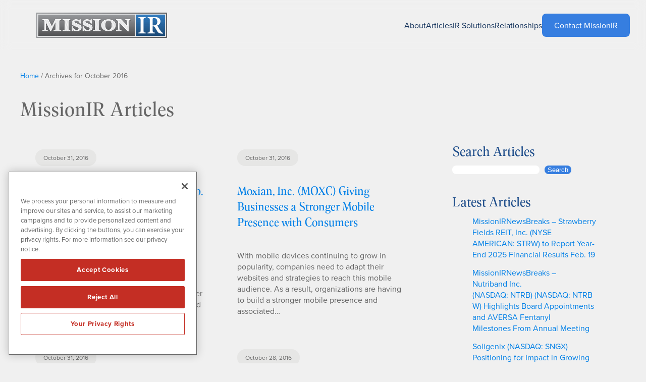

--- FILE ---
content_type: text/html; charset=UTF-8
request_url: https://www.missionir.com/2016/10/
body_size: 32728
content:
<!DOCTYPE html>
<html lang="en-US">
<head>
	<meta charset="UTF-8" />
<script>
var gform;gform||(document.addEventListener("gform_main_scripts_loaded",function(){gform.scriptsLoaded=!0}),document.addEventListener("gform/theme/scripts_loaded",function(){gform.themeScriptsLoaded=!0}),window.addEventListener("DOMContentLoaded",function(){gform.domLoaded=!0}),gform={domLoaded:!1,scriptsLoaded:!1,themeScriptsLoaded:!1,isFormEditor:()=>"function"==typeof InitializeEditor,callIfLoaded:function(o){return!(!gform.domLoaded||!gform.scriptsLoaded||!gform.themeScriptsLoaded&&!gform.isFormEditor()||(gform.isFormEditor()&&console.warn("The use of gform.initializeOnLoaded() is deprecated in the form editor context and will be removed in Gravity Forms 3.1."),o(),0))},initializeOnLoaded:function(o){gform.callIfLoaded(o)||(document.addEventListener("gform_main_scripts_loaded",()=>{gform.scriptsLoaded=!0,gform.callIfLoaded(o)}),document.addEventListener("gform/theme/scripts_loaded",()=>{gform.themeScriptsLoaded=!0,gform.callIfLoaded(o)}),window.addEventListener("DOMContentLoaded",()=>{gform.domLoaded=!0,gform.callIfLoaded(o)}))},hooks:{action:{},filter:{}},addAction:function(o,r,e,t){gform.addHook("action",o,r,e,t)},addFilter:function(o,r,e,t){gform.addHook("filter",o,r,e,t)},doAction:function(o){gform.doHook("action",o,arguments)},applyFilters:function(o){return gform.doHook("filter",o,arguments)},removeAction:function(o,r){gform.removeHook("action",o,r)},removeFilter:function(o,r,e){gform.removeHook("filter",o,r,e)},addHook:function(o,r,e,t,n){null==gform.hooks[o][r]&&(gform.hooks[o][r]=[]);var d=gform.hooks[o][r];null==n&&(n=r+"_"+d.length),gform.hooks[o][r].push({tag:n,callable:e,priority:t=null==t?10:t})},doHook:function(r,o,e){var t;if(e=Array.prototype.slice.call(e,1),null!=gform.hooks[r][o]&&((o=gform.hooks[r][o]).sort(function(o,r){return o.priority-r.priority}),o.forEach(function(o){"function"!=typeof(t=o.callable)&&(t=window[t]),"action"==r?t.apply(null,e):e[0]=t.apply(null,e)})),"filter"==r)return e[0]},removeHook:function(o,r,t,n){var e;null!=gform.hooks[o][r]&&(e=(e=gform.hooks[o][r]).filter(function(o,r,e){return!!(null!=n&&n!=o.tag||null!=t&&t!=o.priority)}),gform.hooks[o][r]=e)}});
</script>

	<meta name="viewport" content="width=device-width, initial-scale=1" />
<meta name='robots' content='noindex, follow' />

	<!-- This site is optimized with the Yoast SEO plugin v26.6 - https://yoast.com/wordpress/plugins/seo/ -->
	<meta property="og:locale" content="en_US" />
	<meta property="og:type" content="website" />
	<meta property="og:title" content="October 2016 - MissionIR" />
	<meta property="og:url" content="https://www.missionir.com/2016/10/" />
	<meta property="og:site_name" content="MissionIR" />
	<meta property="og:image" content="https://www.missionir.com/wp-content/uploads/mir-fb-og.png" />
	<meta property="og:image:width" content="1200" />
	<meta property="og:image:height" content="630" />
	<meta property="og:image:type" content="image/png" />
	<meta name="twitter:card" content="summary_large_image" />
	<meta name="twitter:site" content="@missionir" />
	<script type="application/ld+json" class="yoast-schema-graph">{"@context":"https://schema.org","@graph":[{"@type":"CollectionPage","@id":"https://www.missionir.com/2016/10/","url":"https://www.missionir.com/2016/10/","name":"October 2016 - MissionIR","isPartOf":{"@id":"https://www.missionir.com/#website"},"breadcrumb":{"@id":"https://www.missionir.com/2016/10/#breadcrumb"},"inLanguage":"en-US"},{"@type":"BreadcrumbList","@id":"https://www.missionir.com/2016/10/#breadcrumb","itemListElement":[{"@type":"ListItem","position":1,"name":"Home","item":"https://www.missionir.com/"},{"@type":"ListItem","position":2,"name":"Archives for October 2016"}]},{"@type":"WebSite","@id":"https://www.missionir.com/#website","url":"https://www.missionir.com/","name":"MissionIR","description":"Targeted Strategies for Today&#039;s Evolving Markets","publisher":{"@id":"https://www.missionir.com/#organization"},"alternateName":"Mission Investor Relations","potentialAction":[{"@type":"SearchAction","target":{"@type":"EntryPoint","urlTemplate":"https://www.missionir.com/?s={search_term_string}"},"query-input":{"@type":"PropertyValueSpecification","valueRequired":true,"valueName":"search_term_string"}}],"inLanguage":"en-US"},{"@type":"Organization","@id":"https://www.missionir.com/#organization","name":"MissionIR","alternateName":"Mission Investor Relations","url":"https://www.missionir.com/","logo":{"@type":"ImageObject","inLanguage":"en-US","@id":"https://www.missionir.com/#/schema/logo/image/","url":"https://missionir.com/wp-content/uploads/mir-logo.png","contentUrl":"https://missionir.com/wp-content/uploads/mir-logo.png","width":800,"height":800,"caption":"MissionIR"},"image":{"@id":"https://www.missionir.com/#/schema/logo/image/"},"sameAs":["http://www.facebook.com/pages/MissionIR/191837144174985","https://x.com/missionir","https://www.linkedin.com/company/missionir"]}]}</script>
	<!-- / Yoast SEO plugin. -->


<title>October 2016 - MissionIR</title>
<link rel='dns-prefetch' href='//www.missionir.com' />
<link rel='dns-prefetch' href='//use.typekit.net' />
<link rel="alternate" type="application/rss+xml" title="MissionIR &raquo; Feed" href="https://www.missionir.com/feed/" />
<link rel="alternate" type="application/rss+xml" title="MissionIR &raquo; Comments Feed" href="https://www.missionir.com/comments/feed/" />
<style id='wp-img-auto-sizes-contain-inline-css'>
img:is([sizes=auto i],[sizes^="auto," i]){contain-intrinsic-size:3000px 1500px}
/*# sourceURL=wp-img-auto-sizes-contain-inline-css */
</style>
<style id='wp-block-image-inline-css'>
.wp-block-image>a,.wp-block-image>figure>a{display:inline-block}.wp-block-image img{box-sizing:border-box;height:auto;max-width:100%;vertical-align:bottom}@media not (prefers-reduced-motion){.wp-block-image img.hide{visibility:hidden}.wp-block-image img.show{animation:show-content-image .4s}}.wp-block-image[style*=border-radius] img,.wp-block-image[style*=border-radius]>a{border-radius:inherit}.wp-block-image.has-custom-border img{box-sizing:border-box}.wp-block-image.aligncenter{text-align:center}.wp-block-image.alignfull>a,.wp-block-image.alignwide>a{width:100%}.wp-block-image.alignfull img,.wp-block-image.alignwide img{height:auto;width:100%}.wp-block-image .aligncenter,.wp-block-image .alignleft,.wp-block-image .alignright,.wp-block-image.aligncenter,.wp-block-image.alignleft,.wp-block-image.alignright{display:table}.wp-block-image .aligncenter>figcaption,.wp-block-image .alignleft>figcaption,.wp-block-image .alignright>figcaption,.wp-block-image.aligncenter>figcaption,.wp-block-image.alignleft>figcaption,.wp-block-image.alignright>figcaption{caption-side:bottom;display:table-caption}.wp-block-image .alignleft{float:left;margin:.5em 1em .5em 0}.wp-block-image .alignright{float:right;margin:.5em 0 .5em 1em}.wp-block-image .aligncenter{margin-left:auto;margin-right:auto}.wp-block-image :where(figcaption){margin-bottom:1em;margin-top:.5em}.wp-block-image.is-style-circle-mask img{border-radius:9999px}@supports ((-webkit-mask-image:none) or (mask-image:none)) or (-webkit-mask-image:none){.wp-block-image.is-style-circle-mask img{border-radius:0;-webkit-mask-image:url('data:image/svg+xml;utf8,<svg viewBox="0 0 100 100" xmlns="http://www.w3.org/2000/svg"><circle cx="50" cy="50" r="50"/></svg>');mask-image:url('data:image/svg+xml;utf8,<svg viewBox="0 0 100 100" xmlns="http://www.w3.org/2000/svg"><circle cx="50" cy="50" r="50"/></svg>');mask-mode:alpha;-webkit-mask-position:center;mask-position:center;-webkit-mask-repeat:no-repeat;mask-repeat:no-repeat;-webkit-mask-size:contain;mask-size:contain}}:root :where(.wp-block-image.is-style-rounded img,.wp-block-image .is-style-rounded img){border-radius:9999px}.wp-block-image figure{margin:0}.wp-lightbox-container{display:flex;flex-direction:column;position:relative}.wp-lightbox-container img{cursor:zoom-in}.wp-lightbox-container img:hover+button{opacity:1}.wp-lightbox-container button{align-items:center;backdrop-filter:blur(16px) saturate(180%);background-color:#5a5a5a40;border:none;border-radius:4px;cursor:zoom-in;display:flex;height:20px;justify-content:center;opacity:0;padding:0;position:absolute;right:16px;text-align:center;top:16px;width:20px;z-index:100}@media not (prefers-reduced-motion){.wp-lightbox-container button{transition:opacity .2s ease}}.wp-lightbox-container button:focus-visible{outline:3px auto #5a5a5a40;outline:3px auto -webkit-focus-ring-color;outline-offset:3px}.wp-lightbox-container button:hover{cursor:pointer;opacity:1}.wp-lightbox-container button:focus{opacity:1}.wp-lightbox-container button:focus,.wp-lightbox-container button:hover,.wp-lightbox-container button:not(:hover):not(:active):not(.has-background){background-color:#5a5a5a40;border:none}.wp-lightbox-overlay{box-sizing:border-box;cursor:zoom-out;height:100vh;left:0;overflow:hidden;position:fixed;top:0;visibility:hidden;width:100%;z-index:100000}.wp-lightbox-overlay .close-button{align-items:center;cursor:pointer;display:flex;justify-content:center;min-height:40px;min-width:40px;padding:0;position:absolute;right:calc(env(safe-area-inset-right) + 16px);top:calc(env(safe-area-inset-top) + 16px);z-index:5000000}.wp-lightbox-overlay .close-button:focus,.wp-lightbox-overlay .close-button:hover,.wp-lightbox-overlay .close-button:not(:hover):not(:active):not(.has-background){background:none;border:none}.wp-lightbox-overlay .lightbox-image-container{height:var(--wp--lightbox-container-height);left:50%;overflow:hidden;position:absolute;top:50%;transform:translate(-50%,-50%);transform-origin:top left;width:var(--wp--lightbox-container-width);z-index:9999999999}.wp-lightbox-overlay .wp-block-image{align-items:center;box-sizing:border-box;display:flex;height:100%;justify-content:center;margin:0;position:relative;transform-origin:0 0;width:100%;z-index:3000000}.wp-lightbox-overlay .wp-block-image img{height:var(--wp--lightbox-image-height);min-height:var(--wp--lightbox-image-height);min-width:var(--wp--lightbox-image-width);width:var(--wp--lightbox-image-width)}.wp-lightbox-overlay .wp-block-image figcaption{display:none}.wp-lightbox-overlay button{background:none;border:none}.wp-lightbox-overlay .scrim{background-color:#fff;height:100%;opacity:.9;position:absolute;width:100%;z-index:2000000}.wp-lightbox-overlay.active{visibility:visible}@media not (prefers-reduced-motion){.wp-lightbox-overlay.active{animation:turn-on-visibility .25s both}.wp-lightbox-overlay.active img{animation:turn-on-visibility .35s both}.wp-lightbox-overlay.show-closing-animation:not(.active){animation:turn-off-visibility .35s both}.wp-lightbox-overlay.show-closing-animation:not(.active) img{animation:turn-off-visibility .25s both}.wp-lightbox-overlay.zoom.active{animation:none;opacity:1;visibility:visible}.wp-lightbox-overlay.zoom.active .lightbox-image-container{animation:lightbox-zoom-in .4s}.wp-lightbox-overlay.zoom.active .lightbox-image-container img{animation:none}.wp-lightbox-overlay.zoom.active .scrim{animation:turn-on-visibility .4s forwards}.wp-lightbox-overlay.zoom.show-closing-animation:not(.active){animation:none}.wp-lightbox-overlay.zoom.show-closing-animation:not(.active) .lightbox-image-container{animation:lightbox-zoom-out .4s}.wp-lightbox-overlay.zoom.show-closing-animation:not(.active) .lightbox-image-container img{animation:none}.wp-lightbox-overlay.zoom.show-closing-animation:not(.active) .scrim{animation:turn-off-visibility .4s forwards}}@keyframes show-content-image{0%{visibility:hidden}99%{visibility:hidden}to{visibility:visible}}@keyframes turn-on-visibility{0%{opacity:0}to{opacity:1}}@keyframes turn-off-visibility{0%{opacity:1;visibility:visible}99%{opacity:0;visibility:visible}to{opacity:0;visibility:hidden}}@keyframes lightbox-zoom-in{0%{transform:translate(calc((-100vw + var(--wp--lightbox-scrollbar-width))/2 + var(--wp--lightbox-initial-left-position)),calc(-50vh + var(--wp--lightbox-initial-top-position))) scale(var(--wp--lightbox-scale))}to{transform:translate(-50%,-50%) scale(1)}}@keyframes lightbox-zoom-out{0%{transform:translate(-50%,-50%) scale(1);visibility:visible}99%{visibility:visible}to{transform:translate(calc((-100vw + var(--wp--lightbox-scrollbar-width))/2 + var(--wp--lightbox-initial-left-position)),calc(-50vh + var(--wp--lightbox-initial-top-position))) scale(var(--wp--lightbox-scale));visibility:hidden}}
/*# sourceURL=https://www.missionir.com/wp-includes/blocks/image/style.min.css */
</style>
<style id='wp-block-navigation-link-inline-css'>
.wp-block-navigation .wp-block-navigation-item__label{overflow-wrap:break-word}.wp-block-navigation .wp-block-navigation-item__description{display:none}.link-ui-tools{outline:1px solid #f0f0f0;padding:8px}.link-ui-block-inserter{padding-top:8px}.link-ui-block-inserter__back{margin-left:8px;text-transform:uppercase}
/*# sourceURL=https://www.missionir.com/wp-includes/blocks/navigation-link/style.min.css */
</style>
<link rel='stylesheet' id='wp-block-navigation-css' href='https://www.missionir.com/wp-includes/blocks/navigation/style.min.css?ver=6.9' media='all' />
<style id='wp-block-group-inline-css'>
.wp-block-group{box-sizing:border-box}:where(.wp-block-group.wp-block-group-is-layout-constrained){position:relative}
/*# sourceURL=https://www.missionir.com/wp-includes/blocks/group/style.min.css */
</style>
<style id='wp-block-heading-inline-css'>
h1:where(.wp-block-heading).has-background,h2:where(.wp-block-heading).has-background,h3:where(.wp-block-heading).has-background,h4:where(.wp-block-heading).has-background,h5:where(.wp-block-heading).has-background,h6:where(.wp-block-heading).has-background{padding:1.25em 2.375em}h1.has-text-align-left[style*=writing-mode]:where([style*=vertical-lr]),h1.has-text-align-right[style*=writing-mode]:where([style*=vertical-rl]),h2.has-text-align-left[style*=writing-mode]:where([style*=vertical-lr]),h2.has-text-align-right[style*=writing-mode]:where([style*=vertical-rl]),h3.has-text-align-left[style*=writing-mode]:where([style*=vertical-lr]),h3.has-text-align-right[style*=writing-mode]:where([style*=vertical-rl]),h4.has-text-align-left[style*=writing-mode]:where([style*=vertical-lr]),h4.has-text-align-right[style*=writing-mode]:where([style*=vertical-rl]),h5.has-text-align-left[style*=writing-mode]:where([style*=vertical-lr]),h5.has-text-align-right[style*=writing-mode]:where([style*=vertical-rl]),h6.has-text-align-left[style*=writing-mode]:where([style*=vertical-lr]),h6.has-text-align-right[style*=writing-mode]:where([style*=vertical-rl]){rotate:180deg}
/*# sourceURL=https://www.missionir.com/wp-includes/blocks/heading/style.min.css */
</style>
<style id='wp-block-post-date-inline-css'>
.wp-block-post-date{box-sizing:border-box}
/*# sourceURL=https://www.missionir.com/wp-includes/blocks/post-date/style.min.css */
</style>
<style id='wp-block-post-title-inline-css'>
.wp-block-post-title{box-sizing:border-box;word-break:break-word}.wp-block-post-title :where(a){display:inline-block;font-family:inherit;font-size:inherit;font-style:inherit;font-weight:inherit;letter-spacing:inherit;line-height:inherit;text-decoration:inherit}
/*# sourceURL=https://www.missionir.com/wp-includes/blocks/post-title/style.min.css */
</style>
<style id='wp-block-post-excerpt-inline-css'>
:where(.wp-block-post-excerpt){box-sizing:border-box;margin-bottom:var(--wp--style--block-gap);margin-top:var(--wp--style--block-gap)}.wp-block-post-excerpt__excerpt{margin-bottom:0;margin-top:0}.wp-block-post-excerpt__more-text{margin-bottom:0;margin-top:var(--wp--style--block-gap)}.wp-block-post-excerpt__more-link{display:inline-block}
/*# sourceURL=https://www.missionir.com/wp-includes/blocks/post-excerpt/style.min.css */
</style>
<style id='wp-block-post-template-inline-css'>
.wp-block-post-template{box-sizing:border-box;list-style:none;margin-bottom:0;margin-top:0;max-width:100%;padding:0}.wp-block-post-template.is-flex-container{display:flex;flex-direction:row;flex-wrap:wrap;gap:1.25em}.wp-block-post-template.is-flex-container>li{margin:0;width:100%}@media (min-width:600px){.wp-block-post-template.is-flex-container.is-flex-container.columns-2>li{width:calc(50% - .625em)}.wp-block-post-template.is-flex-container.is-flex-container.columns-3>li{width:calc(33.33333% - .83333em)}.wp-block-post-template.is-flex-container.is-flex-container.columns-4>li{width:calc(25% - .9375em)}.wp-block-post-template.is-flex-container.is-flex-container.columns-5>li{width:calc(20% - 1em)}.wp-block-post-template.is-flex-container.is-flex-container.columns-6>li{width:calc(16.66667% - 1.04167em)}}@media (max-width:600px){.wp-block-post-template-is-layout-grid.wp-block-post-template-is-layout-grid.wp-block-post-template-is-layout-grid.wp-block-post-template-is-layout-grid{grid-template-columns:1fr}}.wp-block-post-template-is-layout-constrained>li>.alignright,.wp-block-post-template-is-layout-flow>li>.alignright{float:right;margin-inline-end:0;margin-inline-start:2em}.wp-block-post-template-is-layout-constrained>li>.alignleft,.wp-block-post-template-is-layout-flow>li>.alignleft{float:left;margin-inline-end:2em;margin-inline-start:0}.wp-block-post-template-is-layout-constrained>li>.aligncenter,.wp-block-post-template-is-layout-flow>li>.aligncenter{margin-inline-end:auto;margin-inline-start:auto}
/*# sourceURL=https://www.missionir.com/wp-includes/blocks/post-template/style.min.css */
</style>
<style id='wp-block-query-pagination-inline-css'>
.wp-block-query-pagination.is-content-justification-space-between>.wp-block-query-pagination-next:last-of-type{margin-inline-start:auto}.wp-block-query-pagination.is-content-justification-space-between>.wp-block-query-pagination-previous:first-child{margin-inline-end:auto}.wp-block-query-pagination .wp-block-query-pagination-previous-arrow{display:inline-block;margin-right:1ch}.wp-block-query-pagination .wp-block-query-pagination-previous-arrow:not(.is-arrow-chevron){transform:scaleX(1)}.wp-block-query-pagination .wp-block-query-pagination-next-arrow{display:inline-block;margin-left:1ch}.wp-block-query-pagination .wp-block-query-pagination-next-arrow:not(.is-arrow-chevron){transform:scaleX(1)}.wp-block-query-pagination.aligncenter{justify-content:center}
/*# sourceURL=https://www.missionir.com/wp-includes/blocks/query-pagination/style.min.css */
</style>
<style id='wp-block-search-inline-css'>
.wp-block-search__button{margin-left:10px;word-break:normal}.wp-block-search__button.has-icon{line-height:0}.wp-block-search__button svg{height:1.25em;min-height:24px;min-width:24px;width:1.25em;fill:currentColor;vertical-align:text-bottom}:where(.wp-block-search__button){border:1px solid #ccc;padding:6px 10px}.wp-block-search__inside-wrapper{display:flex;flex:auto;flex-wrap:nowrap;max-width:100%}.wp-block-search__label{width:100%}.wp-block-search.wp-block-search__button-only .wp-block-search__button{box-sizing:border-box;display:flex;flex-shrink:0;justify-content:center;margin-left:0;max-width:100%}.wp-block-search.wp-block-search__button-only .wp-block-search__inside-wrapper{min-width:0!important;transition-property:width}.wp-block-search.wp-block-search__button-only .wp-block-search__input{flex-basis:100%;transition-duration:.3s}.wp-block-search.wp-block-search__button-only.wp-block-search__searchfield-hidden,.wp-block-search.wp-block-search__button-only.wp-block-search__searchfield-hidden .wp-block-search__inside-wrapper{overflow:hidden}.wp-block-search.wp-block-search__button-only.wp-block-search__searchfield-hidden .wp-block-search__input{border-left-width:0!important;border-right-width:0!important;flex-basis:0;flex-grow:0;margin:0;min-width:0!important;padding-left:0!important;padding-right:0!important;width:0!important}:where(.wp-block-search__input){appearance:none;border:1px solid #949494;flex-grow:1;font-family:inherit;font-size:inherit;font-style:inherit;font-weight:inherit;letter-spacing:inherit;line-height:inherit;margin-left:0;margin-right:0;min-width:3rem;padding:8px;text-decoration:unset!important;text-transform:inherit}:where(.wp-block-search__button-inside .wp-block-search__inside-wrapper){background-color:#fff;border:1px solid #949494;box-sizing:border-box;padding:4px}:where(.wp-block-search__button-inside .wp-block-search__inside-wrapper) .wp-block-search__input{border:none;border-radius:0;padding:0 4px}:where(.wp-block-search__button-inside .wp-block-search__inside-wrapper) .wp-block-search__input:focus{outline:none}:where(.wp-block-search__button-inside .wp-block-search__inside-wrapper) :where(.wp-block-search__button){padding:4px 8px}.wp-block-search.aligncenter .wp-block-search__inside-wrapper{margin:auto}.wp-block[data-align=right] .wp-block-search.wp-block-search__button-only .wp-block-search__inside-wrapper{float:right}
/*# sourceURL=https://www.missionir.com/wp-includes/blocks/search/style.min.css */
</style>
<style id='wp-block-latest-posts-inline-css'>
.wp-block-latest-posts{box-sizing:border-box}.wp-block-latest-posts.alignleft{margin-right:2em}.wp-block-latest-posts.alignright{margin-left:2em}.wp-block-latest-posts.wp-block-latest-posts__list{list-style:none}.wp-block-latest-posts.wp-block-latest-posts__list li{clear:both;overflow-wrap:break-word}.wp-block-latest-posts.is-grid{display:flex;flex-wrap:wrap}.wp-block-latest-posts.is-grid li{margin:0 1.25em 1.25em 0;width:100%}@media (min-width:600px){.wp-block-latest-posts.columns-2 li{width:calc(50% - .625em)}.wp-block-latest-posts.columns-2 li:nth-child(2n){margin-right:0}.wp-block-latest-posts.columns-3 li{width:calc(33.33333% - .83333em)}.wp-block-latest-posts.columns-3 li:nth-child(3n){margin-right:0}.wp-block-latest-posts.columns-4 li{width:calc(25% - .9375em)}.wp-block-latest-posts.columns-4 li:nth-child(4n){margin-right:0}.wp-block-latest-posts.columns-5 li{width:calc(20% - 1em)}.wp-block-latest-posts.columns-5 li:nth-child(5n){margin-right:0}.wp-block-latest-posts.columns-6 li{width:calc(16.66667% - 1.04167em)}.wp-block-latest-posts.columns-6 li:nth-child(6n){margin-right:0}}:root :where(.wp-block-latest-posts.is-grid){padding:0}:root :where(.wp-block-latest-posts.wp-block-latest-posts__list){padding-left:0}.wp-block-latest-posts__post-author,.wp-block-latest-posts__post-date{display:block;font-size:.8125em}.wp-block-latest-posts__post-excerpt,.wp-block-latest-posts__post-full-content{margin-bottom:1em;margin-top:.5em}.wp-block-latest-posts__featured-image a{display:inline-block}.wp-block-latest-posts__featured-image img{height:auto;max-width:100%;width:auto}.wp-block-latest-posts__featured-image.alignleft{float:left;margin-right:1em}.wp-block-latest-posts__featured-image.alignright{float:right;margin-left:1em}.wp-block-latest-posts__featured-image.aligncenter{margin-bottom:1em;text-align:center}
/*# sourceURL=https://www.missionir.com/wp-includes/blocks/latest-posts/style.min.css */
</style>
<style id='wp-block-archives-inline-css'>
.wp-block-archives{box-sizing:border-box}.wp-block-archives-dropdown label{display:block}
/*# sourceURL=https://www.missionir.com/wp-includes/blocks/archives/style.min.css */
</style>
<style id='wp-block-categories-inline-css'>
.wp-block-categories{box-sizing:border-box}.wp-block-categories.alignleft{margin-right:2em}.wp-block-categories.alignright{margin-left:2em}.wp-block-categories.wp-block-categories-dropdown.aligncenter{text-align:center}.wp-block-categories .wp-block-categories__label{display:block;width:100%}
/*# sourceURL=https://www.missionir.com/wp-includes/blocks/categories/style.min.css */
</style>
<style id='wp-block-columns-inline-css'>
.wp-block-columns{box-sizing:border-box;display:flex;flex-wrap:wrap!important}@media (min-width:782px){.wp-block-columns{flex-wrap:nowrap!important}}.wp-block-columns{align-items:normal!important}.wp-block-columns.are-vertically-aligned-top{align-items:flex-start}.wp-block-columns.are-vertically-aligned-center{align-items:center}.wp-block-columns.are-vertically-aligned-bottom{align-items:flex-end}@media (max-width:781px){.wp-block-columns:not(.is-not-stacked-on-mobile)>.wp-block-column{flex-basis:100%!important}}@media (min-width:782px){.wp-block-columns:not(.is-not-stacked-on-mobile)>.wp-block-column{flex-basis:0;flex-grow:1}.wp-block-columns:not(.is-not-stacked-on-mobile)>.wp-block-column[style*=flex-basis]{flex-grow:0}}.wp-block-columns.is-not-stacked-on-mobile{flex-wrap:nowrap!important}.wp-block-columns.is-not-stacked-on-mobile>.wp-block-column{flex-basis:0;flex-grow:1}.wp-block-columns.is-not-stacked-on-mobile>.wp-block-column[style*=flex-basis]{flex-grow:0}:where(.wp-block-columns){margin-bottom:1.75em}:where(.wp-block-columns.has-background){padding:1.25em 2.375em}.wp-block-column{flex-grow:1;min-width:0;overflow-wrap:break-word;word-break:break-word}.wp-block-column.is-vertically-aligned-top{align-self:flex-start}.wp-block-column.is-vertically-aligned-center{align-self:center}.wp-block-column.is-vertically-aligned-bottom{align-self:flex-end}.wp-block-column.is-vertically-aligned-stretch{align-self:stretch}.wp-block-column.is-vertically-aligned-bottom,.wp-block-column.is-vertically-aligned-center,.wp-block-column.is-vertically-aligned-top{width:100%}
/*# sourceURL=https://www.missionir.com/wp-includes/blocks/columns/style.min.css */
</style>
<style id='wp-block-paragraph-inline-css'>
.is-small-text{font-size:.875em}.is-regular-text{font-size:1em}.is-large-text{font-size:2.25em}.is-larger-text{font-size:3em}.has-drop-cap:not(:focus):first-letter{float:left;font-size:8.4em;font-style:normal;font-weight:100;line-height:.68;margin:.05em .1em 0 0;text-transform:uppercase}body.rtl .has-drop-cap:not(:focus):first-letter{float:none;margin-left:.1em}p.has-drop-cap.has-background{overflow:hidden}:root :where(p.has-background){padding:1.25em 2.375em}:where(p.has-text-color:not(.has-link-color)) a{color:inherit}p.has-text-align-left[style*="writing-mode:vertical-lr"],p.has-text-align-right[style*="writing-mode:vertical-rl"]{rotate:180deg}
/*# sourceURL=https://www.missionir.com/wp-includes/blocks/paragraph/style.min.css */
</style>
<link rel='stylesheet' id='gravity_forms_theme_reset-css' href='https://www.missionir.com/wp-content/plugins/gravityforms/assets/css/dist/gravity-forms-theme-reset.min.css?ver=2.9.26' media='all' />
<link rel='stylesheet' id='gravity_forms_theme_foundation-css' href='https://www.missionir.com/wp-content/plugins/gravityforms/assets/css/dist/gravity-forms-theme-foundation.min.css?ver=2.9.26' media='all' />
<link rel='stylesheet' id='gravity_forms_theme_framework-css' href='https://www.missionir.com/wp-content/plugins/gravityforms/assets/css/dist/gravity-forms-theme-framework.min.css?ver=2.9.26' media='all' />
<link rel='stylesheet' id='gravity_forms_orbital_theme-css' href='https://www.missionir.com/wp-content/plugins/gravityforms/assets/css/dist/gravity-forms-orbital-theme.min.css?ver=2.9.26' media='all' />
<style id='wp-block-button-inline-css'>
.wp-block-button__link{align-content:center;box-sizing:border-box;cursor:pointer;display:inline-block;height:100%;text-align:center;word-break:break-word}.wp-block-button__link.aligncenter{text-align:center}.wp-block-button__link.alignright{text-align:right}:where(.wp-block-button__link){border-radius:9999px;box-shadow:none;padding:calc(.667em + 2px) calc(1.333em + 2px);text-decoration:none}.wp-block-button[style*=text-decoration] .wp-block-button__link{text-decoration:inherit}.wp-block-buttons>.wp-block-button.has-custom-width{max-width:none}.wp-block-buttons>.wp-block-button.has-custom-width .wp-block-button__link{width:100%}.wp-block-buttons>.wp-block-button.has-custom-font-size .wp-block-button__link{font-size:inherit}.wp-block-buttons>.wp-block-button.wp-block-button__width-25{width:calc(25% - var(--wp--style--block-gap, .5em)*.75)}.wp-block-buttons>.wp-block-button.wp-block-button__width-50{width:calc(50% - var(--wp--style--block-gap, .5em)*.5)}.wp-block-buttons>.wp-block-button.wp-block-button__width-75{width:calc(75% - var(--wp--style--block-gap, .5em)*.25)}.wp-block-buttons>.wp-block-button.wp-block-button__width-100{flex-basis:100%;width:100%}.wp-block-buttons.is-vertical>.wp-block-button.wp-block-button__width-25{width:25%}.wp-block-buttons.is-vertical>.wp-block-button.wp-block-button__width-50{width:50%}.wp-block-buttons.is-vertical>.wp-block-button.wp-block-button__width-75{width:75%}.wp-block-button.is-style-squared,.wp-block-button__link.wp-block-button.is-style-squared{border-radius:0}.wp-block-button.no-border-radius,.wp-block-button__link.no-border-radius{border-radius:0!important}:root :where(.wp-block-button .wp-block-button__link.is-style-outline),:root :where(.wp-block-button.is-style-outline>.wp-block-button__link){border:2px solid;padding:.667em 1.333em}:root :where(.wp-block-button .wp-block-button__link.is-style-outline:not(.has-text-color)),:root :where(.wp-block-button.is-style-outline>.wp-block-button__link:not(.has-text-color)){color:currentColor}:root :where(.wp-block-button .wp-block-button__link.is-style-outline:not(.has-background)),:root :where(.wp-block-button.is-style-outline>.wp-block-button__link:not(.has-background)){background-color:initial;background-image:none}
/*# sourceURL=https://www.missionir.com/wp-includes/blocks/button/style.min.css */
</style>
<style id='wp-block-buttons-inline-css'>
.wp-block-buttons{box-sizing:border-box}.wp-block-buttons.is-vertical{flex-direction:column}.wp-block-buttons.is-vertical>.wp-block-button:last-child{margin-bottom:0}.wp-block-buttons>.wp-block-button{display:inline-block;margin:0}.wp-block-buttons.is-content-justification-left{justify-content:flex-start}.wp-block-buttons.is-content-justification-left.is-vertical{align-items:flex-start}.wp-block-buttons.is-content-justification-center{justify-content:center}.wp-block-buttons.is-content-justification-center.is-vertical{align-items:center}.wp-block-buttons.is-content-justification-right{justify-content:flex-end}.wp-block-buttons.is-content-justification-right.is-vertical{align-items:flex-end}.wp-block-buttons.is-content-justification-space-between{justify-content:space-between}.wp-block-buttons.aligncenter{text-align:center}.wp-block-buttons:not(.is-content-justification-space-between,.is-content-justification-right,.is-content-justification-left,.is-content-justification-center) .wp-block-button.aligncenter{margin-left:auto;margin-right:auto;width:100%}.wp-block-buttons[style*=text-decoration] .wp-block-button,.wp-block-buttons[style*=text-decoration] .wp-block-button__link{text-decoration:inherit}.wp-block-buttons.has-custom-font-size .wp-block-button__link{font-size:inherit}.wp-block-buttons .wp-block-button__link{width:100%}.wp-block-button.aligncenter{text-align:center}
/*# sourceURL=https://www.missionir.com/wp-includes/blocks/buttons/style.min.css */
</style>
<style id='wp-emoji-styles-inline-css'>

	img.wp-smiley, img.emoji {
		display: inline !important;
		border: none !important;
		box-shadow: none !important;
		height: 1em !important;
		width: 1em !important;
		margin: 0 0.07em !important;
		vertical-align: -0.1em !important;
		background: none !important;
		padding: 0 !important;
	}
/*# sourceURL=wp-emoji-styles-inline-css */
</style>
<style id='wp-block-library-inline-css'>
:root{--wp-block-synced-color:#7a00df;--wp-block-synced-color--rgb:122,0,223;--wp-bound-block-color:var(--wp-block-synced-color);--wp-editor-canvas-background:#ddd;--wp-admin-theme-color:#007cba;--wp-admin-theme-color--rgb:0,124,186;--wp-admin-theme-color-darker-10:#006ba1;--wp-admin-theme-color-darker-10--rgb:0,107,160.5;--wp-admin-theme-color-darker-20:#005a87;--wp-admin-theme-color-darker-20--rgb:0,90,135;--wp-admin-border-width-focus:2px}@media (min-resolution:192dpi){:root{--wp-admin-border-width-focus:1.5px}}.wp-element-button{cursor:pointer}:root .has-very-light-gray-background-color{background-color:#eee}:root .has-very-dark-gray-background-color{background-color:#313131}:root .has-very-light-gray-color{color:#eee}:root .has-very-dark-gray-color{color:#313131}:root .has-vivid-green-cyan-to-vivid-cyan-blue-gradient-background{background:linear-gradient(135deg,#00d084,#0693e3)}:root .has-purple-crush-gradient-background{background:linear-gradient(135deg,#34e2e4,#4721fb 50%,#ab1dfe)}:root .has-hazy-dawn-gradient-background{background:linear-gradient(135deg,#faaca8,#dad0ec)}:root .has-subdued-olive-gradient-background{background:linear-gradient(135deg,#fafae1,#67a671)}:root .has-atomic-cream-gradient-background{background:linear-gradient(135deg,#fdd79a,#004a59)}:root .has-nightshade-gradient-background{background:linear-gradient(135deg,#330968,#31cdcf)}:root .has-midnight-gradient-background{background:linear-gradient(135deg,#020381,#2874fc)}:root{--wp--preset--font-size--normal:16px;--wp--preset--font-size--huge:42px}.has-regular-font-size{font-size:1em}.has-larger-font-size{font-size:2.625em}.has-normal-font-size{font-size:var(--wp--preset--font-size--normal)}.has-huge-font-size{font-size:var(--wp--preset--font-size--huge)}.has-text-align-center{text-align:center}.has-text-align-left{text-align:left}.has-text-align-right{text-align:right}.has-fit-text{white-space:nowrap!important}#end-resizable-editor-section{display:none}.aligncenter{clear:both}.items-justified-left{justify-content:flex-start}.items-justified-center{justify-content:center}.items-justified-right{justify-content:flex-end}.items-justified-space-between{justify-content:space-between}.screen-reader-text{border:0;clip-path:inset(50%);height:1px;margin:-1px;overflow:hidden;padding:0;position:absolute;width:1px;word-wrap:normal!important}.screen-reader-text:focus{background-color:#ddd;clip-path:none;color:#444;display:block;font-size:1em;height:auto;left:5px;line-height:normal;padding:15px 23px 14px;text-decoration:none;top:5px;width:auto;z-index:100000}html :where(.has-border-color){border-style:solid}html :where([style*=border-top-color]){border-top-style:solid}html :where([style*=border-right-color]){border-right-style:solid}html :where([style*=border-bottom-color]){border-bottom-style:solid}html :where([style*=border-left-color]){border-left-style:solid}html :where([style*=border-width]){border-style:solid}html :where([style*=border-top-width]){border-top-style:solid}html :where([style*=border-right-width]){border-right-style:solid}html :where([style*=border-bottom-width]){border-bottom-style:solid}html :where([style*=border-left-width]){border-left-style:solid}html :where(img[class*=wp-image-]){height:auto;max-width:100%}:where(figure){margin:0 0 1em}html :where(.is-position-sticky){--wp-admin--admin-bar--position-offset:var(--wp-admin--admin-bar--height,0px)}@media screen and (max-width:600px){html :where(.is-position-sticky){--wp-admin--admin-bar--position-offset:0px}}
/*# sourceURL=/wp-includes/css/dist/block-library/common.min.css */
</style>
<style id='global-styles-inline-css'>
:root{--wp--preset--aspect-ratio--square: 1;--wp--preset--aspect-ratio--4-3: 4/3;--wp--preset--aspect-ratio--3-4: 3/4;--wp--preset--aspect-ratio--3-2: 3/2;--wp--preset--aspect-ratio--2-3: 2/3;--wp--preset--aspect-ratio--16-9: 16/9;--wp--preset--aspect-ratio--9-16: 9/16;--wp--preset--color--black: #000000;--wp--preset--color--cyan-bluish-gray: #abb8c3;--wp--preset--color--white: #ffffff;--wp--preset--color--pale-pink: #f78da7;--wp--preset--color--vivid-red: #cf2e2e;--wp--preset--color--luminous-vivid-orange: #ff6900;--wp--preset--color--luminous-vivid-amber: #fcb900;--wp--preset--color--light-green-cyan: #7bdcb5;--wp--preset--color--vivid-green-cyan: #00d084;--wp--preset--color--pale-cyan-blue: #8ed1fc;--wp--preset--color--vivid-cyan-blue: #0693e3;--wp--preset--color--vivid-purple: #9b51e0;--wp--preset--color--base: #1e1e1e;--wp--preset--color--contrast: #f0f0f0;--wp--preset--color--primary: #666666;--wp--preset--color--secondary: #00A0D2;--wp--preset--color--blueone: #1f4e8b;--wp--preset--color--bluetwo: #5b84b8;--wp--preset--color--bluethree: #367ee0;--wp--preset--color--bluefour: #13325b;--wp--preset--color--warmgreyone: #8b887c;--wp--preset--color--warmgreytwo: #cdcac3;--wp--preset--color--warmgreythree: #ebeae5;--wp--preset--gradient--vivid-cyan-blue-to-vivid-purple: linear-gradient(135deg,rgb(6,147,227) 0%,rgb(155,81,224) 100%);--wp--preset--gradient--light-green-cyan-to-vivid-green-cyan: linear-gradient(135deg,rgb(122,220,180) 0%,rgb(0,208,130) 100%);--wp--preset--gradient--luminous-vivid-amber-to-luminous-vivid-orange: linear-gradient(135deg,rgb(252,185,0) 0%,rgb(255,105,0) 100%);--wp--preset--gradient--luminous-vivid-orange-to-vivid-red: linear-gradient(135deg,rgb(255,105,0) 0%,rgb(207,46,46) 100%);--wp--preset--gradient--very-light-gray-to-cyan-bluish-gray: linear-gradient(135deg,rgb(238,238,238) 0%,rgb(169,184,195) 100%);--wp--preset--gradient--cool-to-warm-spectrum: linear-gradient(135deg,rgb(74,234,220) 0%,rgb(151,120,209) 20%,rgb(207,42,186) 40%,rgb(238,44,130) 60%,rgb(251,105,98) 80%,rgb(254,248,76) 100%);--wp--preset--gradient--blush-light-purple: linear-gradient(135deg,rgb(255,206,236) 0%,rgb(152,150,240) 100%);--wp--preset--gradient--blush-bordeaux: linear-gradient(135deg,rgb(254,205,165) 0%,rgb(254,45,45) 50%,rgb(107,0,62) 100%);--wp--preset--gradient--luminous-dusk: linear-gradient(135deg,rgb(255,203,112) 0%,rgb(199,81,192) 50%,rgb(65,88,208) 100%);--wp--preset--gradient--pale-ocean: linear-gradient(135deg,rgb(255,245,203) 0%,rgb(182,227,212) 50%,rgb(51,167,181) 100%);--wp--preset--gradient--electric-grass: linear-gradient(135deg,rgb(202,248,128) 0%,rgb(113,206,126) 100%);--wp--preset--gradient--midnight: linear-gradient(135deg,rgb(2,3,129) 0%,rgb(40,116,252) 100%);--wp--preset--gradient--purple-to-blue: linear-gradient(0deg, #2765d8, #af29bb);--wp--preset--gradient--lightblue-to-blue: linear-gradient(0deg, #004f90, #2765d8);--wp--preset--font-size--small: 13px;--wp--preset--font-size--medium: 20px;--wp--preset--font-size--large: 36px;--wp--preset--font-size--x-large: 42px;--wp--preset--font-family--system: "proxima-nova", sans-serif;--wp--preset--spacing--20: 0.44rem;--wp--preset--spacing--30: 0.67rem;--wp--preset--spacing--40: 1rem;--wp--preset--spacing--50: 1.5rem;--wp--preset--spacing--60: 2.25rem;--wp--preset--spacing--70: 3.38rem;--wp--preset--spacing--80: 5.06rem;--wp--preset--shadow--natural: 6px 6px 9px rgba(0, 0, 0, 0.2);--wp--preset--shadow--deep: 12px 12px 50px rgba(0, 0, 0, 0.4);--wp--preset--shadow--sharp: 6px 6px 0px rgba(0, 0, 0, 0.2);--wp--preset--shadow--outlined: 6px 6px 0px -3px rgb(255, 255, 255), 6px 6px rgb(0, 0, 0);--wp--preset--shadow--crisp: 6px 6px 0px rgb(0, 0, 0);}:root { --wp--style--global--content-size: 1240px;--wp--style--global--wide-size: 1800px; }:where(body) { margin: 0; }.wp-site-blocks { padding-top: var(--wp--style--root--padding-top); padding-bottom: var(--wp--style--root--padding-bottom); }.has-global-padding { padding-right: var(--wp--style--root--padding-right); padding-left: var(--wp--style--root--padding-left); }.has-global-padding > .alignfull { margin-right: calc(var(--wp--style--root--padding-right) * -1); margin-left: calc(var(--wp--style--root--padding-left) * -1); }.has-global-padding :where(:not(.alignfull.is-layout-flow) > .has-global-padding:not(.wp-block-block, .alignfull)) { padding-right: 0; padding-left: 0; }.has-global-padding :where(:not(.alignfull.is-layout-flow) > .has-global-padding:not(.wp-block-block, .alignfull)) > .alignfull { margin-left: 0; margin-right: 0; }.wp-site-blocks > .alignleft { float: left; margin-right: 2em; }.wp-site-blocks > .alignright { float: right; margin-left: 2em; }.wp-site-blocks > .aligncenter { justify-content: center; margin-left: auto; margin-right: auto; }:where(.wp-site-blocks) > * { margin-block-start: 24px; margin-block-end: 0; }:where(.wp-site-blocks) > :first-child { margin-block-start: 0; }:where(.wp-site-blocks) > :last-child { margin-block-end: 0; }:root { --wp--style--block-gap: 24px; }:root :where(.is-layout-flow) > :first-child{margin-block-start: 0;}:root :where(.is-layout-flow) > :last-child{margin-block-end: 0;}:root :where(.is-layout-flow) > *{margin-block-start: 24px;margin-block-end: 0;}:root :where(.is-layout-constrained) > :first-child{margin-block-start: 0;}:root :where(.is-layout-constrained) > :last-child{margin-block-end: 0;}:root :where(.is-layout-constrained) > *{margin-block-start: 24px;margin-block-end: 0;}:root :where(.is-layout-flex){gap: 24px;}:root :where(.is-layout-grid){gap: 24px;}.is-layout-flow > .alignleft{float: left;margin-inline-start: 0;margin-inline-end: 2em;}.is-layout-flow > .alignright{float: right;margin-inline-start: 2em;margin-inline-end: 0;}.is-layout-flow > .aligncenter{margin-left: auto !important;margin-right: auto !important;}.is-layout-constrained > .alignleft{float: left;margin-inline-start: 0;margin-inline-end: 2em;}.is-layout-constrained > .alignright{float: right;margin-inline-start: 2em;margin-inline-end: 0;}.is-layout-constrained > .aligncenter{margin-left: auto !important;margin-right: auto !important;}.is-layout-constrained > :where(:not(.alignleft):not(.alignright):not(.alignfull)){max-width: var(--wp--style--global--content-size);margin-left: auto !important;margin-right: auto !important;}.is-layout-constrained > .alignwide{max-width: var(--wp--style--global--wide-size);}body .is-layout-flex{display: flex;}.is-layout-flex{flex-wrap: wrap;align-items: center;}.is-layout-flex > :is(*, div){margin: 0;}body .is-layout-grid{display: grid;}.is-layout-grid > :is(*, div){margin: 0;}body{background-color: var(--wp--preset--color--contrast);color: var(--wp--preset--color--primary);font-family: var(--wp--preset--font-family--system);--wp--style--root--padding-top: 0rem;--wp--style--root--padding-right: 2rem;--wp--style--root--padding-bottom: 0rem;--wp--style--root--padding-left: 2rem;}a:where(:not(.wp-element-button)){text-decoration: underline;}:root :where(.wp-element-button, .wp-block-button__link){background-color: #32373c;border-width: 0;color: #fff;font-family: inherit;font-size: inherit;font-style: inherit;font-weight: inherit;letter-spacing: inherit;line-height: inherit;padding-top: calc(0.667em + 2px);padding-right: calc(1.333em + 2px);padding-bottom: calc(0.667em + 2px);padding-left: calc(1.333em + 2px);text-decoration: none;text-transform: inherit;}.has-black-color{color: var(--wp--preset--color--black) !important;}.has-cyan-bluish-gray-color{color: var(--wp--preset--color--cyan-bluish-gray) !important;}.has-white-color{color: var(--wp--preset--color--white) !important;}.has-pale-pink-color{color: var(--wp--preset--color--pale-pink) !important;}.has-vivid-red-color{color: var(--wp--preset--color--vivid-red) !important;}.has-luminous-vivid-orange-color{color: var(--wp--preset--color--luminous-vivid-orange) !important;}.has-luminous-vivid-amber-color{color: var(--wp--preset--color--luminous-vivid-amber) !important;}.has-light-green-cyan-color{color: var(--wp--preset--color--light-green-cyan) !important;}.has-vivid-green-cyan-color{color: var(--wp--preset--color--vivid-green-cyan) !important;}.has-pale-cyan-blue-color{color: var(--wp--preset--color--pale-cyan-blue) !important;}.has-vivid-cyan-blue-color{color: var(--wp--preset--color--vivid-cyan-blue) !important;}.has-vivid-purple-color{color: var(--wp--preset--color--vivid-purple) !important;}.has-base-color{color: var(--wp--preset--color--base) !important;}.has-contrast-color{color: var(--wp--preset--color--contrast) !important;}.has-primary-color{color: var(--wp--preset--color--primary) !important;}.has-secondary-color{color: var(--wp--preset--color--secondary) !important;}.has-blueone-color{color: var(--wp--preset--color--blueone) !important;}.has-bluetwo-color{color: var(--wp--preset--color--bluetwo) !important;}.has-bluethree-color{color: var(--wp--preset--color--bluethree) !important;}.has-bluefour-color{color: var(--wp--preset--color--bluefour) !important;}.has-warmgreyone-color{color: var(--wp--preset--color--warmgreyone) !important;}.has-warmgreytwo-color{color: var(--wp--preset--color--warmgreytwo) !important;}.has-warmgreythree-color{color: var(--wp--preset--color--warmgreythree) !important;}.has-black-background-color{background-color: var(--wp--preset--color--black) !important;}.has-cyan-bluish-gray-background-color{background-color: var(--wp--preset--color--cyan-bluish-gray) !important;}.has-white-background-color{background-color: var(--wp--preset--color--white) !important;}.has-pale-pink-background-color{background-color: var(--wp--preset--color--pale-pink) !important;}.has-vivid-red-background-color{background-color: var(--wp--preset--color--vivid-red) !important;}.has-luminous-vivid-orange-background-color{background-color: var(--wp--preset--color--luminous-vivid-orange) !important;}.has-luminous-vivid-amber-background-color{background-color: var(--wp--preset--color--luminous-vivid-amber) !important;}.has-light-green-cyan-background-color{background-color: var(--wp--preset--color--light-green-cyan) !important;}.has-vivid-green-cyan-background-color{background-color: var(--wp--preset--color--vivid-green-cyan) !important;}.has-pale-cyan-blue-background-color{background-color: var(--wp--preset--color--pale-cyan-blue) !important;}.has-vivid-cyan-blue-background-color{background-color: var(--wp--preset--color--vivid-cyan-blue) !important;}.has-vivid-purple-background-color{background-color: var(--wp--preset--color--vivid-purple) !important;}.has-base-background-color{background-color: var(--wp--preset--color--base) !important;}.has-contrast-background-color{background-color: var(--wp--preset--color--contrast) !important;}.has-primary-background-color{background-color: var(--wp--preset--color--primary) !important;}.has-secondary-background-color{background-color: var(--wp--preset--color--secondary) !important;}.has-blueone-background-color{background-color: var(--wp--preset--color--blueone) !important;}.has-bluetwo-background-color{background-color: var(--wp--preset--color--bluetwo) !important;}.has-bluethree-background-color{background-color: var(--wp--preset--color--bluethree) !important;}.has-bluefour-background-color{background-color: var(--wp--preset--color--bluefour) !important;}.has-warmgreyone-background-color{background-color: var(--wp--preset--color--warmgreyone) !important;}.has-warmgreytwo-background-color{background-color: var(--wp--preset--color--warmgreytwo) !important;}.has-warmgreythree-background-color{background-color: var(--wp--preset--color--warmgreythree) !important;}.has-black-border-color{border-color: var(--wp--preset--color--black) !important;}.has-cyan-bluish-gray-border-color{border-color: var(--wp--preset--color--cyan-bluish-gray) !important;}.has-white-border-color{border-color: var(--wp--preset--color--white) !important;}.has-pale-pink-border-color{border-color: var(--wp--preset--color--pale-pink) !important;}.has-vivid-red-border-color{border-color: var(--wp--preset--color--vivid-red) !important;}.has-luminous-vivid-orange-border-color{border-color: var(--wp--preset--color--luminous-vivid-orange) !important;}.has-luminous-vivid-amber-border-color{border-color: var(--wp--preset--color--luminous-vivid-amber) !important;}.has-light-green-cyan-border-color{border-color: var(--wp--preset--color--light-green-cyan) !important;}.has-vivid-green-cyan-border-color{border-color: var(--wp--preset--color--vivid-green-cyan) !important;}.has-pale-cyan-blue-border-color{border-color: var(--wp--preset--color--pale-cyan-blue) !important;}.has-vivid-cyan-blue-border-color{border-color: var(--wp--preset--color--vivid-cyan-blue) !important;}.has-vivid-purple-border-color{border-color: var(--wp--preset--color--vivid-purple) !important;}.has-base-border-color{border-color: var(--wp--preset--color--base) !important;}.has-contrast-border-color{border-color: var(--wp--preset--color--contrast) !important;}.has-primary-border-color{border-color: var(--wp--preset--color--primary) !important;}.has-secondary-border-color{border-color: var(--wp--preset--color--secondary) !important;}.has-blueone-border-color{border-color: var(--wp--preset--color--blueone) !important;}.has-bluetwo-border-color{border-color: var(--wp--preset--color--bluetwo) !important;}.has-bluethree-border-color{border-color: var(--wp--preset--color--bluethree) !important;}.has-bluefour-border-color{border-color: var(--wp--preset--color--bluefour) !important;}.has-warmgreyone-border-color{border-color: var(--wp--preset--color--warmgreyone) !important;}.has-warmgreytwo-border-color{border-color: var(--wp--preset--color--warmgreytwo) !important;}.has-warmgreythree-border-color{border-color: var(--wp--preset--color--warmgreythree) !important;}.has-vivid-cyan-blue-to-vivid-purple-gradient-background{background: var(--wp--preset--gradient--vivid-cyan-blue-to-vivid-purple) !important;}.has-light-green-cyan-to-vivid-green-cyan-gradient-background{background: var(--wp--preset--gradient--light-green-cyan-to-vivid-green-cyan) !important;}.has-luminous-vivid-amber-to-luminous-vivid-orange-gradient-background{background: var(--wp--preset--gradient--luminous-vivid-amber-to-luminous-vivid-orange) !important;}.has-luminous-vivid-orange-to-vivid-red-gradient-background{background: var(--wp--preset--gradient--luminous-vivid-orange-to-vivid-red) !important;}.has-very-light-gray-to-cyan-bluish-gray-gradient-background{background: var(--wp--preset--gradient--very-light-gray-to-cyan-bluish-gray) !important;}.has-cool-to-warm-spectrum-gradient-background{background: var(--wp--preset--gradient--cool-to-warm-spectrum) !important;}.has-blush-light-purple-gradient-background{background: var(--wp--preset--gradient--blush-light-purple) !important;}.has-blush-bordeaux-gradient-background{background: var(--wp--preset--gradient--blush-bordeaux) !important;}.has-luminous-dusk-gradient-background{background: var(--wp--preset--gradient--luminous-dusk) !important;}.has-pale-ocean-gradient-background{background: var(--wp--preset--gradient--pale-ocean) !important;}.has-electric-grass-gradient-background{background: var(--wp--preset--gradient--electric-grass) !important;}.has-midnight-gradient-background{background: var(--wp--preset--gradient--midnight) !important;}.has-purple-to-blue-gradient-background{background: var(--wp--preset--gradient--purple-to-blue) !important;}.has-lightblue-to-blue-gradient-background{background: var(--wp--preset--gradient--lightblue-to-blue) !important;}.has-small-font-size{font-size: var(--wp--preset--font-size--small) !important;}.has-medium-font-size{font-size: var(--wp--preset--font-size--medium) !important;}.has-large-font-size{font-size: var(--wp--preset--font-size--large) !important;}.has-x-large-font-size{font-size: var(--wp--preset--font-size--x-large) !important;}.has-system-font-family{font-family: var(--wp--preset--font-family--system) !important;}
/*# sourceURL=global-styles-inline-css */
</style>
<style id='core-block-supports-inline-css'>
.wp-container-content-9cfa9a5a{flex-grow:1;}.wp-container-core-group-is-layout-6c531013{flex-wrap:nowrap;}.wp-container-core-post-template-is-layout-02493678{grid-template-columns:repeat(2, minmax(0, 1fr));}.wp-container-core-query-pagination-is-layout-b2891da8{justify-content:space-between;}.wp-elements-1321d9612f4185323bfab19b01e288c3 a:where(:not(.wp-element-button)){color:var(--wp--preset--color--blueone);}.wp-elements-36575b47f4d0814fc656a40d9b6e46a7 a:where(:not(.wp-element-button)){color:var(--wp--preset--color--blueone);}.wp-elements-9b475423cd661f311562d210c563c345 a:where(:not(.wp-element-button)){color:var(--wp--preset--color--blueone);}.wp-elements-737f47c6a112b83650a6ccbfac3110b9 a:where(:not(.wp-element-button)){color:var(--wp--preset--color--blueone);}.wp-elements-3a4e7b1f2669f0b492c7edf4963f0407 a:where(:not(.wp-element-button)){color:var(--wp--preset--color--primary);}.wp-container-core-group-is-layout-a04c59d8 > .alignfull{margin-right:calc(var(--wp--preset--spacing--50) * -1);margin-left:calc(var(--wp--preset--spacing--50) * -1);}.wp-container-core-columns-is-layout-28f84493{flex-wrap:nowrap;}.wp-elements-9edcb41dc870d30b662e415a84d84310 a:where(:not(.wp-element-button)){color:var(--wp--preset--color--white);}.wp-elements-2335aabd4d674fdf88d307e0a6bd6a02 a:where(:not(.wp-element-button)){color:var(--wp--preset--color--warmgreythree);}.wp-elements-8466ddd083068517c771d262676965b7 a:where(:not(.wp-element-button)){color:var(--wp--preset--color--contrast);}.wp-elements-3a452794255e759d2cd5b193715285e8 a:where(:not(.wp-element-button)){color:var(--wp--preset--color--contrast);}.wp-elements-eef27e578da4fdcd12cad2ac128130fd a:where(:not(.wp-element-button)){color:var(--wp--preset--color--contrast);}.wp-container-core-columns-is-layout-a54e0cfc{flex-wrap:nowrap;}.wp-container-core-group-is-layout-ae744a23 > .alignfull{margin-right:calc(var(--wp--preset--spacing--70) * -1);margin-left:calc(var(--wp--preset--spacing--70) * -1);}.wp-container-core-group-is-layout-10bc4538 > .alignfull{margin-right:calc(var(--wp--preset--spacing--80) * -1);margin-left:calc(var(--wp--preset--spacing--80) * -1);}.wp-container-core-column-is-layout-12dd3699 > :where(:not(.alignleft):not(.alignright):not(.alignfull)){margin-left:0 !important;}.wp-container-core-navigation-is-layout-c35747d5{gap:var(--wp--preset--spacing--30);flex-direction:column;align-items:flex-start;}.wp-container-core-buttons-is-layout-d445cf74{justify-content:flex-end;}.wp-container-core-column-is-layout-f1f2ed93 > :where(:not(.alignleft):not(.alignright):not(.alignfull)){margin-right:0 !important;}.wp-container-core-columns-is-layout-e0e4babd{flex-wrap:nowrap;}.wp-container-core-group-is-layout-b85736cc > .alignfull{margin-right:calc(var(--wp--preset--spacing--70) * -1);margin-left:calc(var(--wp--preset--spacing--70) * -1);}
/*# sourceURL=core-block-supports-inline-css */
</style>
<style id='wp-block-template-skip-link-inline-css'>

		.skip-link.screen-reader-text {
			border: 0;
			clip-path: inset(50%);
			height: 1px;
			margin: -1px;
			overflow: hidden;
			padding: 0;
			position: absolute !important;
			width: 1px;
			word-wrap: normal !important;
		}

		.skip-link.screen-reader-text:focus {
			background-color: #eee;
			clip-path: none;
			color: #444;
			display: block;
			font-size: 1em;
			height: auto;
			left: 5px;
			line-height: normal;
			padding: 15px 23px 14px;
			text-decoration: none;
			top: 5px;
			width: auto;
			z-index: 100000;
		}
/*# sourceURL=wp-block-template-skip-link-inline-css */
</style>
<link rel='stylesheet' id='mir-block-theme-adobe-font-css' href='https://use.typekit.net/mik4crq.css?ver=1.0.0' media='all' />
<link rel='stylesheet' id='mir-block-theme-style-css' href='https://www.missionir.com/wp-content/themes/mir-block-theme/style.css?ver=1.0.0' media='all' />
<link rel='stylesheet' id='font-awesome-css' href='https://www.missionir.com/wp-content/themes/mir-block-theme/css/fontawesome.min.css?ver=6.9' media='all' />
<link rel='stylesheet' id='font-awesome-solid-css' href='https://www.missionir.com/wp-content/themes/mir-block-theme/css/solid.min.css?ver=6.9' media='all' />
<link rel='stylesheet' id='font-awesome-sharp-css' href='https://www.missionir.com/wp-content/themes/mir-block-theme/css/sharp-regular.min.css?ver=6.9' media='all' />
<link rel='stylesheet' id='font-awesome-brands-css' href='https://www.missionir.com/wp-content/themes/mir-block-theme/css/brands.min.css?ver=6.9' media='all' />
<link rel='stylesheet' id='swiper-styles-css' href='https://www.missionir.com/wp-content/themes/mir-block-theme/css/swiper-bundle.min.css?ver=6.9' media='all' />
<script src="https://www.missionir.com/wp-includes/js/jquery/jquery.min.js?ver=3.7.1" id="jquery-core-js"></script>
<script src="https://www.missionir.com/wp-includes/js/jquery/jquery-migrate.min.js?ver=3.4.1" id="jquery-migrate-js"></script>
<script defer='defer' src="https://www.missionir.com/wp-content/plugins/gravityforms/js/jquery.json.min.js?ver=2.9.26" id="gform_json-js"></script>
<script id="gform_gravityforms-js-extra">
var gf_global = {"gf_currency_config":{"name":"U.S. Dollar","symbol_left":"$","symbol_right":"","symbol_padding":"","thousand_separator":",","decimal_separator":".","decimals":2,"code":"USD"},"base_url":"https://www.missionir.com/wp-content/plugins/gravityforms","number_formats":[],"spinnerUrl":"https://www.missionir.com/wp-content/plugins/gravityforms/images/spinner.svg","version_hash":"797e3e1a398f0c1069c8dfc91e4045a7","strings":{"newRowAdded":"New row added.","rowRemoved":"Row removed","formSaved":"The form has been saved.  The content contains the link to return and complete the form."}};
var gform_i18n = {"datepicker":{"days":{"monday":"Mo","tuesday":"Tu","wednesday":"We","thursday":"Th","friday":"Fr","saturday":"Sa","sunday":"Su"},"months":{"january":"January","february":"February","march":"March","april":"April","may":"May","june":"June","july":"July","august":"August","september":"September","october":"October","november":"November","december":"December"},"firstDay":1,"iconText":"Select date"}};
var gf_legacy_multi = {"2":""};
var gform_gravityforms = {"strings":{"invalid_file_extension":"This type of file is not allowed. Must be one of the following:","delete_file":"Delete this file","in_progress":"in progress","file_exceeds_limit":"File exceeds size limit","illegal_extension":"This type of file is not allowed.","max_reached":"Maximum number of files reached","unknown_error":"There was a problem while saving the file on the server","currently_uploading":"Please wait for the uploading to complete","cancel":"Cancel","cancel_upload":"Cancel this upload","cancelled":"Cancelled","error":"Error","message":"Message"},"vars":{"images_url":"https://www.missionir.com/wp-content/plugins/gravityforms/images"}};
//# sourceURL=gform_gravityforms-js-extra
</script>
<script defer='defer' src="https://www.missionir.com/wp-content/plugins/gravityforms/js/gravityforms.min.js?ver=2.9.26" id="gform_gravityforms-js"></script>
<script defer='defer' src="https://www.missionir.com/wp-content/plugins/gravityforms/assets/js/dist/utils.min.js?ver=48a3755090e76a154853db28fc254681" id="gform_gravityforms_utils-js"></script>
<link rel="https://api.w.org/" href="https://www.missionir.com/wp-json/" /><link rel="EditURI" type="application/rsd+xml" title="RSD" href="https://www.missionir.com/xmlrpc.php?rsd" />
<meta name="generator" content="WordPress 6.9" />

<!-- One Trust -->

<!-- OneTrust Cookies Consent Notice start for missionir.com -->

<script src="https://cdn.cookielaw.org/scripttemplates/otSDKStub.js"  type="text/javascript" charset="UTF-8" data-domain-script="01987bbb-22dd-7cfd-b2b8-50dbfd8e1994" ></script>
<script type="text/javascript">
function OptanonWrapper() { }
</script>
<!-- OneTrust Cookies Consent Notice end for missionir.com -->


<!-- Google tag (gtag.js) -->
<script async src="https://www.googletagmanager.com/gtag/js?id=G-E36YW128Z2"></script>
<script>
  window.dataLayer = window.dataLayer || [];
  function gtag(){dataLayer.push(arguments);}
  gtag('js', new Date());

  gtag('config', 'G-E36YW128Z2');
</script>




	<script type="importmap" id="wp-importmap">
{"imports":{"@wordpress/interactivity":"https://www.missionir.com/wp-includes/js/dist/script-modules/interactivity/index.min.js?ver=8964710565a1d258501f"}}
</script>
<link rel="modulepreload" href="https://www.missionir.com/wp-includes/js/dist/script-modules/interactivity/index.min.js?ver=8964710565a1d258501f" id="@wordpress/interactivity-js-modulepreload" fetchpriority="low">
<link rel="icon" href="https://www.missionir.com/wp-content/uploads/mir-150x150.png" sizes="32x32" />
<link rel="icon" href="https://www.missionir.com/wp-content/uploads/mir-300x300.png" sizes="192x192" />
<link rel="apple-touch-icon" href="https://www.missionir.com/wp-content/uploads/mir-300x300.png" />
<meta name="msapplication-TileImage" content="https://www.missionir.com/wp-content/uploads/mir-300x300.png" />
</head>

<body class="archive date wp-embed-responsive wp-theme-mir-block-theme">

<div class="wp-site-blocks"><div class="wp-block-template-part">
<div id="Masthead" class="wp-block-group is-nowrap is-layout-flex wp-container-core-group-is-layout-6c531013 wp-block-group-is-layout-flex">
<div class="wp-block-group masthead-group wp-container-content-9cfa9a5a is-layout-flow wp-block-group-is-layout-flow" style="padding-top:var(--wp--preset--spacing--30);padding-right:0;padding-bottom:var(--wp--preset--spacing--30);padding-left:0">
<figure class="wp-block-image size-large site-logo"><a href="https://missionir.com/"><img loading="lazy" decoding="async" width="1024" height="198" src="https://missionir.com/wp-content/uploads/missionir-1024x198.png" alt="MIssionIR" class="wp-image-53921" style="object-fit:cover" srcset="https://www.missionir.com/wp-content/uploads/missionir-1024x198.png 1024w, https://www.missionir.com/wp-content/uploads/missionir-300x58.png 300w, https://www.missionir.com/wp-content/uploads/missionir-768x148.png 768w, https://www.missionir.com/wp-content/uploads/missionir.png 1200w" sizes="auto, (max-width: 1024px) 100vw, 1024px" /></a></figure>


<nav class="has-text-color has-bluefour-color is-responsive wp-block-navigation is-layout-flex wp-block-navigation-is-layout-flex" aria-label="MainMenu" 
		 data-wp-interactive="core/navigation" data-wp-context='{"overlayOpenedBy":{"click":false,"hover":false,"focus":false},"type":"overlay","roleAttribute":"","ariaLabel":"Menu"}'><button aria-haspopup="dialog" aria-label="Open menu" class="wp-block-navigation__responsive-container-open" 
				data-wp-on--click="actions.openMenuOnClick"
				data-wp-on--keydown="actions.handleMenuKeydown"
			><svg width="24" height="24" xmlns="http://www.w3.org/2000/svg" viewBox="0 0 24 24" aria-hidden="true" focusable="false"><path d="M4 7.5h16v1.5H4z"></path><path d="M4 15h16v1.5H4z"></path></svg></button>
				<div class="wp-block-navigation__responsive-container"  id="modal-1" 
				data-wp-class--has-modal-open="state.isMenuOpen"
				data-wp-class--is-menu-open="state.isMenuOpen"
				data-wp-watch="callbacks.initMenu"
				data-wp-on--keydown="actions.handleMenuKeydown"
				data-wp-on--focusout="actions.handleMenuFocusout"
				tabindex="-1"
			>
					<div class="wp-block-navigation__responsive-close" tabindex="-1">
						<div class="wp-block-navigation__responsive-dialog" 
				data-wp-bind--aria-modal="state.ariaModal"
				data-wp-bind--aria-label="state.ariaLabel"
				data-wp-bind--role="state.roleAttribute"
			>
							<button aria-label="Close menu" class="wp-block-navigation__responsive-container-close" 
				data-wp-on--click="actions.closeMenuOnClick"
			><svg xmlns="http://www.w3.org/2000/svg" viewBox="0 0 24 24" width="24" height="24" aria-hidden="true" focusable="false"><path d="m13.06 12 6.47-6.47-1.06-1.06L12 10.94 5.53 4.47 4.47 5.53 10.94 12l-6.47 6.47 1.06 1.06L12 13.06l6.47 6.47 1.06-1.06L13.06 12Z"></path></svg></button>
							<div class="wp-block-navigation__responsive-container-content" 
				data-wp-watch="callbacks.focusFirstElement"
			 id="modal-1-content">
								<ul class="wp-block-navigation__container has-text-color has-bluefour-color is-responsive wp-block-navigation"><li class=" wp-block-navigation-item wp-block-navigation-link"><a class="wp-block-navigation-item__content"  href="https://missionir.com/about-us/"><span class="wp-block-navigation-item__label">About</span></a></li><li class=" wp-block-navigation-item wp-block-navigation-link"><a class="wp-block-navigation-item__content"  href="https://missionir.com/missionir-articles/"><span class="wp-block-navigation-item__label">Articles</span></a></li><li class=" wp-block-navigation-item wp-block-navigation-link"><a class="wp-block-navigation-item__content"  href="https://missionir.com/ir-solutions/"><span class="wp-block-navigation-item__label">IR Solutions</span></a></li><li class=" wp-block-navigation-item wp-block-navigation-link"><a class="wp-block-navigation-item__content"  href="https://missionir.com/relationships/"><span class="wp-block-navigation-item__label">Relationships</span></a></li><li class=" wp-block-navigation-item contact-link wp-block-navigation-link"><a class="wp-block-navigation-item__content"  href="https://missionir.com/contact/"><span class="wp-block-navigation-item__label">Contact MissionIR</span></a></li></ul>
							</div>
						</div>
					</div>
				</div></nav></div>
</div>
</div>


<div id="page" class="wp-block-group has-global-padding is-layout-constrained wp-block-group-is-layout-constrained"><div class="yoast-breadcrumbs"><span><span><a href="https://www.missionir.com/">Home</a></span> / <span class="breadcrumb_last" aria-current="page">Archives for October 2016</span></span></div>


<h1 class="wp-block-heading">MissionIR Articles</h1>



<div class="wp-block-columns is-layout-flex wp-container-core-columns-is-layout-28f84493 wp-block-columns-is-layout-flex">
<div class="wp-block-column is-layout-flow wp-block-column-is-layout-flow" style="flex-basis:66.66%">
<div class="wp-block-query is-layout-flow wp-block-query-is-layout-flow"><ul class="columns-2 wp-block-post-template is-layout-grid wp-container-core-post-template-is-layout-02493678 wp-block-post-template-is-layout-grid"><li class="wp-block-post post-33178 post type-post status-publish format-standard hentry category-medical-transcription-billing-corp-mtbc">

<div class="wp-block-group is-layout-flow wp-block-group-is-layout-flow" style="padding-top:30px;padding-right:30px;padding-bottom:30px;padding-left:30px"><div class="wp-block-post-date"><time datetime="2016-10-31T13:03:19-05:00">October 31, 2016</time></div>

<h5 class="wp-block-post-title"><a href="https://www.missionir.com/medical-transcription-billing-corp-mtbc/medical-transcription-billing-corp-mtbc-helps-improve-health-system-quality-safety-with-advanced-ehr-software/" target="_self" >Medical Transcription Billing, Corp. (MTBC) Helps Improve Health System Quality &#038; Safety with Advanced EHR Software</a></h5>

<div class="wp-block-post-excerpt"><p class="wp-block-post-excerpt__excerpt">A few years ago, most doctors were still updating their patient files manually and kept hard copies in their offices to refer to whenever necessary. More often than not, this antiquated system proved cumbersome and&hellip; </p></div></div>

</li><li class="wp-block-post post-33176 post type-post status-publish format-standard hentry category-moxian-inc-moxc">

<div class="wp-block-group is-layout-flow wp-block-group-is-layout-flow" style="padding-top:30px;padding-right:30px;padding-bottom:30px;padding-left:30px"><div class="wp-block-post-date"><time datetime="2016-10-31T11:38:50-05:00">October 31, 2016</time></div>

<h5 class="wp-block-post-title"><a href="https://www.missionir.com/moxian-inc-moxc/moxian-inc-moxc-giving-businesses-a-stronger-mobile-presence-with-consumers/" target="_self" >Moxian, Inc. (MOXC) Giving Businesses a Stronger Mobile Presence with Consumers</a></h5>

<div class="wp-block-post-excerpt"><p class="wp-block-post-excerpt__excerpt">With mobile devices continuing to grow in popularity, companies need to adapt their websites and strategies to reach this mobile audience. As a result, organizations are having to build a stronger mobile presence and associated&hellip; </p></div></div>

</li><li class="wp-block-post post-33174 post type-post status-publish format-standard hentry category-ourpets-company-opco">

<div class="wp-block-group is-layout-flow wp-block-group-is-layout-flow" style="padding-top:30px;padding-right:30px;padding-bottom:30px;padding-left:30px"><div class="wp-block-post-date"><time datetime="2016-10-31T08:06:33-05:00">October 31, 2016</time></div>

<h5 class="wp-block-post-title"><a href="https://www.missionir.com/ourpets-company-opco/ourpets-company-opco-supports-responsible-pet-ownership-with-intelligent-pet-care-product-line/" target="_self" >OurPet’s Company (OPCO) Supports Responsible Pet Ownership with Intelligent Pet Care™ Product Line</a></h5>

<div class="wp-block-post-excerpt"><p class="wp-block-post-excerpt__excerpt">September was National Responsible Dog Ownership Month, an initiative started by the American Kennel Club with the purpose of helping pet owners raise healthy and happy dogs by making sure they are aware of all&hellip; </p></div></div>

</li><li class="wp-block-post post-33171 post type-post status-publish format-standard hentry category-exp-world-holdings-inc-expi">

<div class="wp-block-group is-layout-flow wp-block-group-is-layout-flow" style="padding-top:30px;padding-right:30px;padding-bottom:30px;padding-left:30px"><div class="wp-block-post-date"><time datetime="2016-10-28T11:15:10-05:00">October 28, 2016</time></div>

<h5 class="wp-block-post-title"><a href="https://www.missionir.com/exp-world-holdings-inc-expi/exp-world-holdings-inc-expi-announces-addition-of-eric-burch-real-estate-team-to-exp-realty/" target="_self" >eXp World Holdings, Inc. (EXPI) Announces Addition of Eric Burch Real Estate Team to eXp Realty</a></h5>

<div class="wp-block-post-excerpt"><p class="wp-block-post-excerpt__excerpt">Earlier today, eXp World Holdings, Inc. (OTCQB: EXPI) announced the addition of Eric Burch, principal of the independent brokerage Burch &#038; Co. Real Estate, to the Agent-Owned Cloud Brokerage®. As part of this move, Burch&hellip; </p></div></div>

</li><li class="wp-block-post post-33168 post type-post status-publish format-standard hentry category-inc-nete">

<div class="wp-block-group is-layout-flow wp-block-group-is-layout-flow" style="padding-top:30px;padding-right:30px;padding-bottom:30px;padding-left:30px"><div class="wp-block-post-date"><time datetime="2016-10-28T08:10:28-05:00">October 28, 2016</time></div>

<h5 class="wp-block-post-title"><a href="https://www.missionir.com/inc-nete/net-element-inc-nete-embracing-innovation-and-differentiation-in-the-payment-processing-space/" target="_self" >Net Element, Inc. (NETE) – Embracing Innovation and Differentiation in the Payment Processing Space</a></h5>

<div class="wp-block-post-excerpt"><p class="wp-block-post-excerpt__excerpt">Net Element (NASDAQ: NETE) embraces what sets it apart from the competition: a laser focus on specific market expertise and value-added products and services. A global payments-as-a-service company, Net Element operates as a technology provider&hellip; </p></div></div>

</li><li class="wp-block-post post-33166 post type-post status-publish format-standard hentry category-inc-nete">

<div class="wp-block-group is-layout-flow wp-block-group-is-layout-flow" style="padding-top:30px;padding-right:30px;padding-bottom:30px;padding-left:30px"><div class="wp-block-post-date"><time datetime="2016-10-27T09:06:01-05:00">October 27, 2016</time></div>

<h5 class="wp-block-post-title"><a href="https://www.missionir.com/inc-nete/ceo-of-net-element-inc-nete-subsidiary-payonline-selected-to-lead-futuristic-panel-at-russian-interactive-week/" target="_self" >CEO of Net Element, Inc. (NETE) Subsidiary PayOnline Selected to Lead Futuristic Panel at Russian Interactive Week</a></h5>

<div class="wp-block-post-excerpt"><p class="wp-block-post-excerpt__excerpt">Before the opening bell, Net Element, Inc. (NASDAQ: NETE) announced that Marat Abasaliev, chief executive officer of the company’s wholly-owned PayOnline subsidiary, will lead the futuristic section of the upcoming Russian Interactive Week (“RIW”) 2016.&hellip; </p></div></div>

</li><li class="wp-block-post post-33164 post type-post status-publish format-standard hentry category-monaker-group-inc-mkgi">

<div class="wp-block-group is-layout-flow wp-block-group-is-layout-flow" style="padding-top:30px;padding-right:30px;padding-bottom:30px;padding-left:30px"><div class="wp-block-post-date"><time datetime="2016-10-26T14:31:27-05:00">October 26, 2016</time></div>

<h5 class="wp-block-post-title"><a href="https://www.missionir.com/monaker-group-inc-mkgi/travel-on-195-nexttrips-with-monaker-group-mkgi/" target="_self" >Travel on 195 NextTrips with Monaker Group (MKGI)</a></h5>

<div class="wp-block-post-excerpt"><p class="wp-block-post-excerpt__excerpt">A journey of a thousand miles, it has been said, begins with one step. That is as true today as it was 2,600 years ago when the venerable Chinese sage Lao-Tzu, to whom the saying&hellip; </p></div></div>

</li><li class="wp-block-post post-33162 post type-post status-publish format-standard hentry category-moxian-inc-moxc">

<div class="wp-block-group is-layout-flow wp-block-group-is-layout-flow" style="padding-top:30px;padding-right:30px;padding-bottom:30px;padding-left:30px"><div class="wp-block-post-date"><time datetime="2016-10-26T13:42:56-05:00">October 26, 2016</time></div>

<h5 class="wp-block-post-title"><a href="https://www.missionir.com/moxian-inc-moxc/moxian-inc-moxc-and-its-magnetic-marketing-mix/" target="_self" >Moxian, Inc. (MOXC) and Its Magnetic Marketing Mix</a></h5>

<div class="wp-block-post-excerpt"><p class="wp-block-post-excerpt__excerpt">Moxian, Inc. (OTCQB: MOXC) is using its new media marketing solution to make a strong play in the Asian marketing industry. Headquartered in Shenzhen, China, the company offers some of the biggest interactive marketing products&hellip; </p></div></div>

</li><li class="wp-block-post post-33160 post type-post status-publish format-standard hentry category-exp-world-holdings-inc-expi">

<div class="wp-block-group is-layout-flow wp-block-group-is-layout-flow" style="padding-top:30px;padding-right:30px;padding-bottom:30px;padding-left:30px"><div class="wp-block-post-date"><time datetime="2016-10-26T08:15:43-05:00">October 26, 2016</time></div>

<h5 class="wp-block-post-title"><a href="https://www.missionir.com/exp-world-holdings-inc-expi/exp-world-holdings-expi-brokerage-division-continues-accelerated-growth-tops-1900-agents/" target="_self" >eXp World Holdings (EXPI) Brokerage Division Continues Accelerated Growth, Tops 1,900 Agents</a></h5>

<div class="wp-block-post-excerpt"><p class="wp-block-post-excerpt__excerpt">Continuing its already significant growth rate, eXp Realty, the real estate brokerage division of eXp World Holdings, Inc. (OTCQB: EXPI), has expanded its agent base to more than 1,900 professionals, reporting a 151% increase in&hellip; </p></div></div>

</li><li class="wp-block-post post-33158 post type-post status-publish format-standard hentry category-medical-transcription-billing-corp-mtbc">

<div class="wp-block-group is-layout-flow wp-block-group-is-layout-flow" style="padding-top:30px;padding-right:30px;padding-bottom:30px;padding-left:30px"><div class="wp-block-post-date"><time datetime="2016-10-25T13:27:44-05:00">October 25, 2016</time></div>

<h5 class="wp-block-post-title"><a href="https://www.missionir.com/medical-transcription-billing-corp-mtbc/medical-transcription-billing-corp-mtbc-mtbcp-is-proving-to-be-a-hit-in-healthcare-information-technology/" target="_self" >Medical Transcription Billing, Corp. (MTBC) (MTBCP) is Proving to be a HIT in Healthcare Information Technology</a></h5>

<div class="wp-block-post-excerpt"><p class="wp-block-post-excerpt__excerpt">Medical practice has come a long way since the time when barber surgeons doctored to the masses. Physicians, in those early times, mostly attended to the wealthy. The ordinary man would have his blood let&hellip; </p></div></div>

</li><li class="wp-block-post post-33156 post type-post status-publish format-standard hentry category-exp-world-holdings-inc-expi">

<div class="wp-block-group is-layout-flow wp-block-group-is-layout-flow" style="padding-top:30px;padding-right:30px;padding-bottom:30px;padding-left:30px"><div class="wp-block-post-date"><time datetime="2016-10-25T09:46:46-05:00">October 25, 2016</time></div>

<h5 class="wp-block-post-title"><a href="https://www.missionir.com/exp-world-holdings-inc-expi/exp-world-holdings-inc-expi-announces-addition-of-darren-james-real-estate-team-to-exp-realty/" target="_self" >eXp World Holdings, Inc. (EXPI) Announces Addition of Darren James Real Estate Team to eXp Realty</a></h5>

<div class="wp-block-post-excerpt"><p class="wp-block-post-excerpt__excerpt">Earlier today, eXp World Holdings, Inc. (OTCQB: EXPI), through eXp Realty, announced the latest addition to its Agent-Owned Cloud Brokerage® – Darren James of Darren James Real Estate Experts in Baton Rouge, Louisiana. In his&hellip; </p></div></div>

</li><li class="wp-block-post post-33154 post type-post status-publish format-standard hentry category-ourpets-company-opco">

<div class="wp-block-group is-layout-flow wp-block-group-is-layout-flow" style="padding-top:30px;padding-right:30px;padding-bottom:30px;padding-left:30px"><div class="wp-block-post-date"><time datetime="2016-10-25T08:40:13-05:00">October 25, 2016</time></div>

<h5 class="wp-block-post-title"><a href="https://www.missionir.com/ourpets-company-opco/ourpets-company-opco-achieves-record-results-for-third-quarter-2016/" target="_self" >OurPet’s Company (OPCO) Achieves Record Results for Third Quarter 2016</a></h5>

<div class="wp-block-post-excerpt"><p class="wp-block-post-excerpt__excerpt">Before the opening bell, OurPet’s Company (OTCQX: OPCO) reported record revenue of $7.26 million for the fiscal quarter ended September 30, 2016, marking a year-over-year increase of 21 percent. The company’s net income for the&hellip; </p></div></div>

</li><li class="wp-block-post post-33152 post type-post status-publish format-standard hentry category-medical-transcription-billing-corp-mtbc">

<div class="wp-block-group is-layout-flow wp-block-group-is-layout-flow" style="padding-top:30px;padding-right:30px;padding-bottom:30px;padding-left:30px"><div class="wp-block-post-date"><time datetime="2016-10-24T08:07:07-05:00">October 24, 2016</time></div>

<h5 class="wp-block-post-title"><a href="https://www.missionir.com/medical-transcription-billing-corp-mtbc/medical-transcription-billing-mtbc-expects-significant-revenue-growth-after-medigain-acquisition-expands-team/" target="_self" >Medical Transcription Billing (MTBC) Expects Significant Revenue Growth after MediGain Acquisition, Expands Team</a></h5>

<div class="wp-block-post-excerpt"><p class="wp-block-post-excerpt__excerpt">Leading healthcare information technology provider Medical Transcription Billing, Corp. (NASDAQ: MTBC; MTBCP) this month completed its acquisition of medical billing company MediGain in a move widely expected to significantly boost its overall revenue in 2017&hellip; </p></div></div>

</li><li class="wp-block-post post-33150 post type-post status-publish format-standard hentry category-small-cap-news">

<div class="wp-block-group is-layout-flow wp-block-group-is-layout-flow" style="padding-top:30px;padding-right:30px;padding-bottom:30px;padding-left:30px"><div class="wp-block-post-date"><time datetime="2016-10-20T13:09:58-05:00">October 20, 2016</time></div>

<h5 class="wp-block-post-title"><a href="https://www.missionir.com/small-cap-news/contravir-pharmaceuticals-inc-ctrv-set-to-shake-up-hbv-therapy-market-with-combination-therapy-based-on-cmx157-crv431/" target="_self" >ContraVir Pharmaceuticals, Inc. (CTRV) Set to Shake Up HBV Therapy Market with Combination Therapy Based on CMX157 &#038; CRV431</a></h5>

<div class="wp-block-post-excerpt"><p class="wp-block-post-excerpt__excerpt">A constant theme that comes up in and often dominates the leading edge of the biopharma sector is the building of better mousetraps. This is certainly the case for New Jersey-based biopharma developer ContraVir Pharmaceuticals&hellip; </p></div></div>

</li><li class="wp-block-post post-33148 post type-post status-publish format-standard hentry category-inc-nete">

<div class="wp-block-group is-layout-flow wp-block-group-is-layout-flow" style="padding-top:30px;padding-right:30px;padding-bottom:30px;padding-left:30px"><div class="wp-block-post-date"><time datetime="2016-10-20T12:03:58-05:00">October 20, 2016</time></div>

<h5 class="wp-block-post-title"><a href="https://www.missionir.com/inc-nete/net-element-inc-nete-offering-specialized-payment-processing-data-analytics-for-retail-industry/" target="_self" >Net Element, Inc. (NETE) Offering Specialized Payment Processing, Data Analytics for Retail Industry</a></h5>

<div class="wp-block-post-excerpt"><p class="wp-block-post-excerpt__excerpt">As a global technology group specialized in mobile payments and other transactional services, Net Element, Inc. (NASDAQ: NETE) offers a wide range of next-generation point of sale, online or mobile payment solutions, as well as&hellip; </p></div></div>

</li><li class="wp-block-post post-33144 post type-post status-publish format-standard hentry category-monaker-group-inc-mkgi">

<div class="wp-block-group is-layout-flow wp-block-group-is-layout-flow" style="padding-top:30px;padding-right:30px;padding-bottom:30px;padding-left:30px"><div class="wp-block-post-date"><time datetime="2016-10-20T08:16:47-05:00">October 20, 2016</time></div>

<h5 class="wp-block-post-title"><a href="https://www.missionir.com/monaker-group-inc-mkgi/monaker-group-mkgi-helping-consumers-seeking-a-rapid-and-personalized-travel-planning-experience/" target="_self" >Monaker Group (MKGI) Helping Consumers Seeking a Rapid and Personalized Travel Planning Experience</a></h5>

<div class="wp-block-post-excerpt"><p class="wp-block-post-excerpt__excerpt">According to PSFK’s founder and editor-in-chief, Piers Fawkes (http://dtn.fm/Z7pRQ), “Travelers today are looking for an intuitive, rapid and personalized experience. They understand the trail of contextual data that surrounds them and they expect the smartest&hellip; </p></div></div>

</li><li class="wp-block-post post-33142 post type-post status-publish format-standard hentry category-exp-world-holdings-inc-expi">

<div class="wp-block-group is-layout-flow wp-block-group-is-layout-flow" style="padding-top:30px;padding-right:30px;padding-bottom:30px;padding-left:30px"><div class="wp-block-post-date"><time datetime="2016-10-19T12:22:06-05:00">October 19, 2016</time></div>

<h5 class="wp-block-post-title"><a href="https://www.missionir.com/exp-world-holdings-inc-expi/exp-world-holdings-inc-expi-first-in-line-to-adapt-to-changing-perspectives-among-consumers-and-real-estate-industry/" target="_self" >eXp World Holdings, Inc. (EXPI) First in Line to Adapt to Changing Perspectives Among Consumers and Real Estate Industry</a></h5>

<div class="wp-block-post-excerpt"><p class="wp-block-post-excerpt__excerpt">Much has changed in the real estate industry over the past decade, with companies modifying everything from their offices and operations to the tools they use and their overall culture. Real estate companies have also&hellip; </p></div></div>

</li><li class="wp-block-post post-33140 post type-post status-publish format-standard hentry category-medical-transcription-billing-corp-mtbc">

<div class="wp-block-group is-layout-flow wp-block-group-is-layout-flow" style="padding-top:30px;padding-right:30px;padding-bottom:30px;padding-left:30px"><div class="wp-block-post-date"><time datetime="2016-10-19T10:45:13-05:00">October 19, 2016</time></div>

<h5 class="wp-block-post-title"><a href="https://www.missionir.com/medical-transcription-billing-corp-mtbc/medical-transcription-billing-corp-mtbc-receives-updated-coverage-from-seethruequity-following-medigain-acquisition/" target="_self" >Medical Transcription Billing, Corp. (MTBC) Receives Updated Coverage from SeeThruEquity following MediGain Acquisition</a></h5>

<div class="wp-block-post-excerpt"><p class="wp-block-post-excerpt__excerpt">Earlier this week, SeeThruEquity, a leading independent equity research and corporate access firm, issued an update on Medical Transcription Billing, Corp. (NASDAQ: MTBC; MTBCP). In the report, SeeThruEquity took a closer look at MTBC’s recently&hellip; </p></div></div>

</li><li class="wp-block-post post-33138 post type-post status-publish format-standard hentry category-ourpets-company-opco">

<div class="wp-block-group is-layout-flow wp-block-group-is-layout-flow" style="padding-top:30px;padding-right:30px;padding-bottom:30px;padding-left:30px"><div class="wp-block-post-date"><time datetime="2016-10-18T11:22:58-05:00">October 18, 2016</time></div>

<h5 class="wp-block-post-title"><a href="https://www.missionir.com/ourpets-company-opco/ourpets-company-opco-cfo-scott-mendes-presenting-at-the-microcap-conference/" target="_self" >OurPet’s Company (OPCO) CFO Scott Mendes Presenting at the MicroCap Conference</a></h5>

<div class="wp-block-post-excerpt"><p class="wp-block-post-excerpt__excerpt">Earlier today, OurPet’s Company (OTCQX: OPCO) announced that Scott Mendes, the company’s chief financial officer, will be presenting alongside executives from 60 other companies at this year’s MicroCap Conference, which is set to take place&hellip; </p></div></div>

</li><li class="wp-block-post post-33136 post type-post status-publish format-standard hentry category-moxian-inc-moxc">

<div class="wp-block-group is-layout-flow wp-block-group-is-layout-flow" style="padding-top:30px;padding-right:30px;padding-bottom:30px;padding-left:30px"><div class="wp-block-post-date"><time datetime="2016-10-18T08:10:28-05:00">October 18, 2016</time></div>

<h5 class="wp-block-post-title"><a href="https://www.missionir.com/moxian-inc-moxc/moxian-inc-moxc-enhancing-relationships-between-users-and-merchants-with-consumer-behavior-data/" target="_self" >Moxian, Inc. (MOXC) Enhancing Relationships between Users and Merchants with Consumer Behavior Data</a></h5>

<div class="wp-block-post-excerpt"><p class="wp-block-post-excerpt__excerpt">Consumer behavior is the study of why users buy or do not buy a product or service. This data also includes the why, what, when, where, and how. Consumer behavior attempts to understand the buyer&#8217;s&hellip; </p></div></div>

</li></ul>

<nav class="wp-block-query-pagination is-content-justification-space-between is-layout-flex wp-container-core-query-pagination-is-layout-b2891da8 wp-block-query-pagination-is-layout-flex" aria-label="Pagination">


<div class="wp-block-query-pagination-numbers"><span aria-current="page" class="page-numbers current">1</span>
<a class="page-numbers" href="https://www.missionir.com/2016/10/page/2/">2</a></div>

<a href="https://www.missionir.com/2016/10/page/2/" class="wp-block-query-pagination-next">Next Page</a>
</nav></div>
</div>



<div class="wp-block-column is-layout-flow wp-block-column-is-layout-flow" style="padding-right:0;padding-left:0;flex-basis:33.33%">
<div class="wp-block-group has-global-padding is-layout-constrained wp-container-core-group-is-layout-a04c59d8 wp-block-group-is-layout-constrained" style="padding-top:0;padding-right:var(--wp--preset--spacing--50);padding-bottom:0;padding-left:var(--wp--preset--spacing--50)">
<div class="wp-block-group has-global-padding is-layout-constrained wp-block-group-is-layout-constrained" style="margin-bottom:var(--wp--preset--spacing--60)">
<h4 class="wp-block-heading has-blueone-color has-text-color has-link-color wp-elements-1321d9612f4185323bfab19b01e288c3" style="margin-top:var(--wp--preset--spacing--30);margin-bottom:var(--wp--preset--spacing--30)">Search Articles</h4>


<form role="search" method="get" action="https://www.missionir.com/" class="wp-block-search__button-outside wp-block-search__text-button wp-block-search"    ><label class="wp-block-search__label screen-reader-text" for="wp-block-search__input-2" >Search</label><div class="wp-block-search__inside-wrapper" ><input class="wp-block-search__input" id="wp-block-search__input-2" placeholder="" value="" type="search" name="s" required  style="border-width: 0px;border-style: none;border-radius: 8px"/><button aria-label="Search" class="wp-block-search__button has-text-color has-white-color has-background has-bluethree-background-color wp-element-button" type="submit"  style="border-width: 0px;border-style: none;border-radius: 8px">Search</button></div></form></div>



<div class="wp-block-group has-global-padding is-layout-constrained wp-block-group-is-layout-constrained" style="margin-bottom:var(--wp--preset--spacing--60)">
<h4 class="wp-block-heading has-blueone-color has-text-color has-link-color wp-elements-36575b47f4d0814fc656a40d9b6e46a7" style="margin-top:var(--wp--preset--spacing--30);margin-bottom:var(--wp--preset--spacing--30)">Latest Articles</h4>


<ul style="padding-top:0;padding-bottom:0;margin-top:0;margin-bottom:0;" class="wp-block-latest-posts__list wp-block-latest-posts"><li><a class="wp-block-latest-posts__post-title" href="https://www.missionir.com/strawberry-fields-reit-inc-strw/missionirnewsbreaks-strawberry-fields-reit-inc-nyse-american-strw-to-report-year-end-2025-financial-results-feb-19/">MissionIRNewsBreaks – Strawberry Fields REIT, Inc. (NYSE AMERICAN: STRW) to Report Year-End 2025 Financial Results Feb. 19 </a></li>
<li><a class="wp-block-latest-posts__post-title" href="https://www.missionir.com/nutriband-inc-ntrb/missionirnewsbreaks-nutriband-inc-nasdaq-ntrb-nasdaq-ntrbw-highlights-board-appointments-and-aversa-fentanyl-milestones-from-annual-meeting/">MissionIRNewsBreaks – Nutriband Inc. (NASDAQ: NTRB) (NASDAQ: NTRBW) Highlights Board Appointments and AVERSA Fentanyl Milestones From Annual Meeting </a></li>
<li><a class="wp-block-latest-posts__post-title" href="https://www.missionir.com/soligenix-inc-sngx/soligenix-nasdaq-sngx-positioning-for-impact-in-growing-rare-disease-landscape/">Soligenix (NASDAQ: SNGX) Positioning for Impact in Growing Rare-Disease Landscape</a></li>
<li><a class="wp-block-latest-posts__post-title" href="https://www.missionir.com/missionirnewsbreaks/missionirnewsbreaks-parazero-technologies-ltd-nasdaq-przo-secures-second-net-pod-order-from-major-global-defense-contractor/">MissionIRNewsBreaks – ParaZero Technologies Ltd. (NASDAQ: PRZO) Secures Second Net-Pod Order From Major Global Defense Contractor </a></li>
<li><a class="wp-block-latest-posts__post-title" href="https://www.missionir.com/beeline-holdings-inc-blne/missionirnewsbreaks-beeline-holdings-inc-nasdaq-blne-schedules-q4-2025-stakeholder-update-call/">MissionIRNewsBreaks – Beeline Holdings, Inc. (NASDAQ: BLNE) Schedules Q4 2025 Stakeholder Update Call</a></li>
</ul></div>



<div class="wp-block-group has-global-padding is-layout-constrained wp-block-group-is-layout-constrained" style="margin-bottom:var(--wp--preset--spacing--60)">
<h4 class="wp-block-heading has-blueone-color has-text-color has-link-color wp-elements-9b475423cd661f311562d210c563c345" style="margin-top:var(--wp--preset--spacing--30);margin-bottom:var(--wp--preset--spacing--30)">Archives</h4>


<div class="wp-block-archives-dropdown blog-select wp-block-archives"><label for="wp-block-archives-3" class="wp-block-archives__label screen-reader-text">Archives</label>
		<select id="wp-block-archives-3" name="archive-dropdown">
		<option value="">Select Month</option>	<option value='https://www.missionir.com/2026/01/'> January 2026 </option>
	<option value='https://www.missionir.com/2025/12/'> December 2025 </option>
	<option value='https://www.missionir.com/2025/11/'> November 2025 </option>
	<option value='https://www.missionir.com/2025/10/'> October 2025 </option>
	<option value='https://www.missionir.com/2025/09/'> September 2025 </option>
	<option value='https://www.missionir.com/2025/08/'> August 2025 </option>
	<option value='https://www.missionir.com/2025/07/'> July 2025 </option>
	<option value='https://www.missionir.com/2025/06/'> June 2025 </option>
	<option value='https://www.missionir.com/2025/05/'> May 2025 </option>
	<option value='https://www.missionir.com/2025/04/'> April 2025 </option>
	<option value='https://www.missionir.com/2025/03/'> March 2025 </option>
	<option value='https://www.missionir.com/2025/02/'> February 2025 </option>
	<option value='https://www.missionir.com/2025/01/'> January 2025 </option>
	<option value='https://www.missionir.com/2024/12/'> December 2024 </option>
	<option value='https://www.missionir.com/2024/11/'> November 2024 </option>
	<option value='https://www.missionir.com/2024/10/'> October 2024 </option>
	<option value='https://www.missionir.com/2024/09/'> September 2024 </option>
	<option value='https://www.missionir.com/2024/08/'> August 2024 </option>
	<option value='https://www.missionir.com/2024/07/'> July 2024 </option>
	<option value='https://www.missionir.com/2024/06/'> June 2024 </option>
	<option value='https://www.missionir.com/2024/05/'> May 2024 </option>
	<option value='https://www.missionir.com/2024/04/'> April 2024 </option>
	<option value='https://www.missionir.com/2024/03/'> March 2024 </option>
	<option value='https://www.missionir.com/2024/02/'> February 2024 </option>
	<option value='https://www.missionir.com/2024/01/'> January 2024 </option>
	<option value='https://www.missionir.com/2023/12/'> December 2023 </option>
	<option value='https://www.missionir.com/2023/11/'> November 2023 </option>
	<option value='https://www.missionir.com/2023/10/'> October 2023 </option>
	<option value='https://www.missionir.com/2023/09/'> September 2023 </option>
	<option value='https://www.missionir.com/2023/08/'> August 2023 </option>
	<option value='https://www.missionir.com/2023/07/'> July 2023 </option>
	<option value='https://www.missionir.com/2023/06/'> June 2023 </option>
	<option value='https://www.missionir.com/2023/05/'> May 2023 </option>
	<option value='https://www.missionir.com/2023/04/'> April 2023 </option>
	<option value='https://www.missionir.com/2023/03/'> March 2023 </option>
	<option value='https://www.missionir.com/2023/02/'> February 2023 </option>
	<option value='https://www.missionir.com/2023/01/'> January 2023 </option>
	<option value='https://www.missionir.com/2022/12/'> December 2022 </option>
	<option value='https://www.missionir.com/2022/11/'> November 2022 </option>
	<option value='https://www.missionir.com/2022/10/'> October 2022 </option>
	<option value='https://www.missionir.com/2022/09/'> September 2022 </option>
	<option value='https://www.missionir.com/2022/08/'> August 2022 </option>
	<option value='https://www.missionir.com/2022/07/'> July 2022 </option>
	<option value='https://www.missionir.com/2022/06/'> June 2022 </option>
	<option value='https://www.missionir.com/2022/05/'> May 2022 </option>
	<option value='https://www.missionir.com/2022/04/'> April 2022 </option>
	<option value='https://www.missionir.com/2022/03/'> March 2022 </option>
	<option value='https://www.missionir.com/2022/02/'> February 2022 </option>
	<option value='https://www.missionir.com/2022/01/'> January 2022 </option>
	<option value='https://www.missionir.com/2021/12/'> December 2021 </option>
	<option value='https://www.missionir.com/2021/11/'> November 2021 </option>
	<option value='https://www.missionir.com/2021/10/'> October 2021 </option>
	<option value='https://www.missionir.com/2021/09/'> September 2021 </option>
	<option value='https://www.missionir.com/2021/08/'> August 2021 </option>
	<option value='https://www.missionir.com/2021/07/'> July 2021 </option>
	<option value='https://www.missionir.com/2021/06/'> June 2021 </option>
	<option value='https://www.missionir.com/2021/05/'> May 2021 </option>
	<option value='https://www.missionir.com/2021/04/'> April 2021 </option>
	<option value='https://www.missionir.com/2021/03/'> March 2021 </option>
	<option value='https://www.missionir.com/2021/02/'> February 2021 </option>
	<option value='https://www.missionir.com/2021/01/'> January 2021 </option>
	<option value='https://www.missionir.com/2020/12/'> December 2020 </option>
	<option value='https://www.missionir.com/2020/11/'> November 2020 </option>
	<option value='https://www.missionir.com/2020/10/'> October 2020 </option>
	<option value='https://www.missionir.com/2020/09/'> September 2020 </option>
	<option value='https://www.missionir.com/2020/08/'> August 2020 </option>
	<option value='https://www.missionir.com/2020/07/'> July 2020 </option>
	<option value='https://www.missionir.com/2020/06/'> June 2020 </option>
	<option value='https://www.missionir.com/2020/05/'> May 2020 </option>
	<option value='https://www.missionir.com/2020/04/'> April 2020 </option>
	<option value='https://www.missionir.com/2020/03/'> March 2020 </option>
	<option value='https://www.missionir.com/2020/02/'> February 2020 </option>
	<option value='https://www.missionir.com/2020/01/'> January 2020 </option>
	<option value='https://www.missionir.com/2019/12/'> December 2019 </option>
	<option value='https://www.missionir.com/2019/11/'> November 2019 </option>
	<option value='https://www.missionir.com/2019/10/'> October 2019 </option>
	<option value='https://www.missionir.com/2019/09/'> September 2019 </option>
	<option value='https://www.missionir.com/2019/08/'> August 2019 </option>
	<option value='https://www.missionir.com/2019/07/'> July 2019 </option>
	<option value='https://www.missionir.com/2019/06/'> June 2019 </option>
	<option value='https://www.missionir.com/2019/05/'> May 2019 </option>
	<option value='https://www.missionir.com/2019/04/'> April 2019 </option>
	<option value='https://www.missionir.com/2019/03/'> March 2019 </option>
	<option value='https://www.missionir.com/2019/02/'> February 2019 </option>
	<option value='https://www.missionir.com/2019/01/'> January 2019 </option>
	<option value='https://www.missionir.com/2018/12/'> December 2018 </option>
	<option value='https://www.missionir.com/2018/11/'> November 2018 </option>
	<option value='https://www.missionir.com/2018/10/'> October 2018 </option>
	<option value='https://www.missionir.com/2018/09/'> September 2018 </option>
	<option value='https://www.missionir.com/2018/08/'> August 2018 </option>
	<option value='https://www.missionir.com/2018/07/'> July 2018 </option>
	<option value='https://www.missionir.com/2018/06/'> June 2018 </option>
	<option value='https://www.missionir.com/2018/05/'> May 2018 </option>
	<option value='https://www.missionir.com/2018/04/'> April 2018 </option>
	<option value='https://www.missionir.com/2018/03/'> March 2018 </option>
	<option value='https://www.missionir.com/2018/02/'> February 2018 </option>
	<option value='https://www.missionir.com/2018/01/'> January 2018 </option>
	<option value='https://www.missionir.com/2017/12/'> December 2017 </option>
	<option value='https://www.missionir.com/2017/11/'> November 2017 </option>
	<option value='https://www.missionir.com/2017/10/'> October 2017 </option>
	<option value='https://www.missionir.com/2017/09/'> September 2017 </option>
	<option value='https://www.missionir.com/2017/08/'> August 2017 </option>
	<option value='https://www.missionir.com/2017/07/'> July 2017 </option>
	<option value='https://www.missionir.com/2017/06/'> June 2017 </option>
	<option value='https://www.missionir.com/2017/05/'> May 2017 </option>
	<option value='https://www.missionir.com/2017/04/'> April 2017 </option>
	<option value='https://www.missionir.com/2017/03/'> March 2017 </option>
	<option value='https://www.missionir.com/2017/02/'> February 2017 </option>
	<option value='https://www.missionir.com/2017/01/'> January 2017 </option>
	<option value='https://www.missionir.com/2016/12/'> December 2016 </option>
	<option value='https://www.missionir.com/2016/11/'> November 2016 </option>
	<option value='https://www.missionir.com/2016/10/' selected='selected'> October 2016 </option>
	<option value='https://www.missionir.com/2016/09/'> September 2016 </option>
	<option value='https://www.missionir.com/2016/08/'> August 2016 </option>
	<option value='https://www.missionir.com/2016/07/'> July 2016 </option>
	<option value='https://www.missionir.com/2016/06/'> June 2016 </option>
	<option value='https://www.missionir.com/2016/05/'> May 2016 </option>
	<option value='https://www.missionir.com/2016/04/'> April 2016 </option>
	<option value='https://www.missionir.com/2016/03/'> March 2016 </option>
	<option value='https://www.missionir.com/2016/02/'> February 2016 </option>
	<option value='https://www.missionir.com/2016/01/'> January 2016 </option>
	<option value='https://www.missionir.com/2015/12/'> December 2015 </option>
	<option value='https://www.missionir.com/2015/11/'> November 2015 </option>
	<option value='https://www.missionir.com/2015/10/'> October 2015 </option>
	<option value='https://www.missionir.com/2015/09/'> September 2015 </option>
	<option value='https://www.missionir.com/2015/08/'> August 2015 </option>
	<option value='https://www.missionir.com/2015/07/'> July 2015 </option>
	<option value='https://www.missionir.com/2015/06/'> June 2015 </option>
	<option value='https://www.missionir.com/2015/05/'> May 2015 </option>
	<option value='https://www.missionir.com/2015/04/'> April 2015 </option>
	<option value='https://www.missionir.com/2015/03/'> March 2015 </option>
	<option value='https://www.missionir.com/2015/02/'> February 2015 </option>
	<option value='https://www.missionir.com/2015/01/'> January 2015 </option>
	<option value='https://www.missionir.com/2014/12/'> December 2014 </option>
	<option value='https://www.missionir.com/2014/11/'> November 2014 </option>
	<option value='https://www.missionir.com/2014/10/'> October 2014 </option>
	<option value='https://www.missionir.com/2014/09/'> September 2014 </option>
	<option value='https://www.missionir.com/2014/08/'> August 2014 </option>
	<option value='https://www.missionir.com/2014/07/'> July 2014 </option>
	<option value='https://www.missionir.com/2014/06/'> June 2014 </option>
	<option value='https://www.missionir.com/2014/05/'> May 2014 </option>
	<option value='https://www.missionir.com/2014/04/'> April 2014 </option>
	<option value='https://www.missionir.com/2014/03/'> March 2014 </option>
	<option value='https://www.missionir.com/2014/02/'> February 2014 </option>
	<option value='https://www.missionir.com/2014/01/'> January 2014 </option>
	<option value='https://www.missionir.com/2013/12/'> December 2013 </option>
	<option value='https://www.missionir.com/2013/11/'> November 2013 </option>
	<option value='https://www.missionir.com/2013/10/'> October 2013 </option>
	<option value='https://www.missionir.com/2013/09/'> September 2013 </option>
	<option value='https://www.missionir.com/2013/08/'> August 2013 </option>
	<option value='https://www.missionir.com/2013/07/'> July 2013 </option>
	<option value='https://www.missionir.com/2013/06/'> June 2013 </option>
	<option value='https://www.missionir.com/2013/05/'> May 2013 </option>
	<option value='https://www.missionir.com/2013/04/'> April 2013 </option>
	<option value='https://www.missionir.com/2013/03/'> March 2013 </option>
	<option value='https://www.missionir.com/2013/02/'> February 2013 </option>
	<option value='https://www.missionir.com/2013/01/'> January 2013 </option>
	<option value='https://www.missionir.com/2012/12/'> December 2012 </option>
	<option value='https://www.missionir.com/2012/11/'> November 2012 </option>
	<option value='https://www.missionir.com/2012/10/'> October 2012 </option>
	<option value='https://www.missionir.com/2012/09/'> September 2012 </option>
	<option value='https://www.missionir.com/2012/08/'> August 2012 </option>
	<option value='https://www.missionir.com/2012/07/'> July 2012 </option>
	<option value='https://www.missionir.com/2012/06/'> June 2012 </option>
	<option value='https://www.missionir.com/2012/05/'> May 2012 </option>
	<option value='https://www.missionir.com/2012/04/'> April 2012 </option>
	<option value='https://www.missionir.com/2012/03/'> March 2012 </option>
	<option value='https://www.missionir.com/2012/02/'> February 2012 </option>
	<option value='https://www.missionir.com/2012/01/'> January 2012 </option>
	<option value='https://www.missionir.com/2011/12/'> December 2011 </option>
	<option value='https://www.missionir.com/2011/11/'> November 2011 </option>
	<option value='https://www.missionir.com/2011/10/'> October 2011 </option>
	<option value='https://www.missionir.com/2011/09/'> September 2011 </option>
	<option value='https://www.missionir.com/2011/08/'> August 2011 </option>
	<option value='https://www.missionir.com/2011/07/'> July 2011 </option>
	<option value='https://www.missionir.com/2011/06/'> June 2011 </option>
	<option value='https://www.missionir.com/2011/05/'> May 2011 </option>
	<option value='https://www.missionir.com/2011/04/'> April 2011 </option>
	<option value='https://www.missionir.com/2011/03/'> March 2011 </option>
	<option value='https://www.missionir.com/2011/02/'> February 2011 </option>
	<option value='https://www.missionir.com/2011/01/'> January 2011 </option>
	<option value='https://www.missionir.com/2010/12/'> December 2010 </option>
	<option value='https://www.missionir.com/2010/11/'> November 2010 </option>
	<option value='https://www.missionir.com/2010/10/'> October 2010 </option>
	<option value='https://www.missionir.com/2010/09/'> September 2010 </option>
	<option value='https://www.missionir.com/2010/08/'> August 2010 </option>
	<option value='https://www.missionir.com/2010/07/'> July 2010 </option>
	<option value='https://www.missionir.com/2010/06/'> June 2010 </option>
	<option value='https://www.missionir.com/2010/05/'> May 2010 </option>
	<option value='https://www.missionir.com/2010/04/'> April 2010 </option>
	<option value='https://www.missionir.com/2010/03/'> March 2010 </option>
	<option value='https://www.missionir.com/2010/02/'> February 2010 </option>
	<option value='https://www.missionir.com/2010/01/'> January 2010 </option>
	<option value='https://www.missionir.com/2009/12/'> December 2009 </option>
	<option value='https://www.missionir.com/2009/11/'> November 2009 </option>
	<option value='https://www.missionir.com/2009/10/'> October 2009 </option>
	<option value='https://www.missionir.com/2009/09/'> September 2009 </option>
	<option value='https://www.missionir.com/2009/08/'> August 2009 </option>
	<option value='https://www.missionir.com/2009/07/'> July 2009 </option>
	<option value='https://www.missionir.com/2009/06/'> June 2009 </option>
	<option value='https://www.missionir.com/2009/05/'> May 2009 </option>
	<option value='https://www.missionir.com/2009/04/'> April 2009 </option>
	<option value='https://www.missionir.com/2009/03/'> March 2009 </option>
	<option value='https://www.missionir.com/2009/02/'> February 2009 </option>
	<option value='https://www.missionir.com/2009/01/'> January 2009 </option>
	<option value='https://www.missionir.com/2008/12/'> December 2008 </option>
	<option value='https://www.missionir.com/2008/11/'> November 2008 </option>
	<option value='https://www.missionir.com/2008/10/'> October 2008 </option>
	<option value='https://www.missionir.com/2008/09/'> September 2008 </option>
	<option value='https://www.missionir.com/2008/08/'> August 2008 </option>
	<option value='https://www.missionir.com/2008/07/'> July 2008 </option>
	<option value='https://www.missionir.com/2008/06/'> June 2008 </option>
	<option value='https://www.missionir.com/2008/05/'> May 2008 </option>
	<option value='https://www.missionir.com/2008/04/'> April 2008 </option>
	<option value='https://www.missionir.com/2008/03/'> March 2008 </option>
	<option value='https://www.missionir.com/2008/02/'> February 2008 </option>
	<option value='https://www.missionir.com/2008/01/'> January 2008 </option>
	<option value='https://www.missionir.com/2007/12/'> December 2007 </option>
	<option value='https://www.missionir.com/2007/11/'> November 2007 </option>
	<option value='https://www.missionir.com/2007/10/'> October 2007 </option>
	<option value='https://www.missionir.com/2007/09/'> September 2007 </option>
	<option value='https://www.missionir.com/2007/08/'> August 2007 </option>
	<option value='https://www.missionir.com/2007/07/'> July 2007 </option>
	<option value='https://www.missionir.com/2007/01/'> January 2007 </option>
	<option value='https://www.missionir.com/2006/12/'> December 2006 </option>
	<option value='https://www.missionir.com/2006/11/'> November 2006 </option>
	<option value='https://www.missionir.com/2006/03/'> March 2006 </option>
	<option value='https://www.missionir.com/2005/08/'> August 2005 </option>
	<option value='https://www.missionir.com/2005/07/'> July 2005 </option>
	<option value='https://www.missionir.com/2005/05/'> May 2005 </option>
</select><script>
( ( [ dropdownId, homeUrl ] ) => {
		const dropdown = document.getElementById( dropdownId );
		function onSelectChange() {
			setTimeout( () => {
				if ( 'escape' === dropdown.dataset.lastkey ) {
					return;
				}
				if ( dropdown.value ) {
					location.href = dropdown.value;
				}
			}, 250 );
		}
		function onKeyUp( event ) {
			if ( 'Escape' === event.key ) {
				dropdown.dataset.lastkey = 'escape';
			} else {
				delete dropdown.dataset.lastkey;
			}
		}
		function onClick() {
			delete dropdown.dataset.lastkey;
		}
		dropdown.addEventListener( 'keyup', onKeyUp );
		dropdown.addEventListener( 'click', onClick );
		dropdown.addEventListener( 'change', onSelectChange );
	} )( ["wp-block-archives-3","https://www.missionir.com"] );
//# sourceURL=block_core_archives_build_dropdown_script
</script>
</div></div>



<div class="wp-block-group has-global-padding is-layout-constrained wp-block-group-is-layout-constrained">
<h4 class="wp-block-heading has-blueone-color has-text-color has-link-color wp-elements-737f47c6a112b83650a6ccbfac3110b9" style="margin-top:var(--wp--preset--spacing--30);margin-bottom:var(--wp--preset--spacing--30)">Categories</h4>


<div style="padding-top:0;padding-bottom:0;" class="wp-block-categories-dropdown blog-select wp-elements-3a4e7b1f2669f0b492c7edf4963f0407 wp-block-categories has-text-color has-primary-color"><label class="wp-block-categories__label screen-reader-text" for="wp-block-categories-1">Categories</label><select  name='category_name' id='wp-block-categories-1' class='postform'>
	<option value='-1'>Select Category</option>
	<option class="level-0" value="180-life-sciences-corp">180 Life Sciences Corp.</option>
	<option class="level-0" value="180-life-sciences-corp-atnf">180 Life Sciences Corp. ATNF</option>
	<option class="level-0" value="a2z-cust2mate-solutions-corp-az">A2Z Cust2Mate Solutions Corp. AZ</option>
	<option class="level-0" value="ab-international-group-corp-abqq">AB International Group Corp. ABQQ</option>
	<option class="level-0" value="actinium-pharmaceuticals-inc-atnm">Actinium Pharmaceuticals Inc. ATNM</option>
	<option class="level-0" value="adcare-health-systems-inc-adk">AdCare Health Systems Inc. ADK</option>
	<option class="level-0" value="aditxt-inc-adtx">Aditxt Inc. ADTX</option>
	<option class="level-0" value="aegis-conference">Aegis Conference</option>
	<option class="level-0" value="alltemp-inc-ltmp">Alltemp, Inc. LTMP</option>
	<option class="level-0" value="amesite-inc-amst">Amesite Inc. AMST</option>
	<option class="level-0" value="amplitech-group-inc-ampg">AmpliTech Group Inc. AMPG</option>
	<option class="level-0" value="annovis-bio-inc-anvs">Annovis Bio Inc. ANVS</option>
	<option class="level-0" value="anpac-bio-medical-science-co-ltd-anpc">AnPac Bio-Medical Science Co. Ltd. ANPC</option>
	<option class="level-0" value="arizona-metals-corp-azmcf">Arizona Metals Corp. AZMCF</option>
	<option class="level-0" value="astrotech-corp-astc">Astrotech Corp. ASTC</option>
	<option class="level-0" value="aterian-inc-ater">Aterian Inc. ATER</option>
	<option class="level-0" value="augusta-gold-corp-augg">Augusta Gold Corp. AUGG</option>
	<option class="level-0" value="augusta-gold-inc-bfgcd">Augusta Gold Inc. BFGCD</option>
	<option class="level-0" value="azurrx-biopharma-inc-azrx">AzurRx BioPharma Inc. AZRX</option>
	<option class="level-0" value="b-riley-and-co-conference">B. Riley &amp; Co. Conference</option>
	<option class="level-0" value="beeline-holdings-inc-blne">Beeline Holdings Inc. BLNE</option>
	<option class="level-0" value="bio-conference">BIO Conference</option>
	<option class="level-0" value="biondvax-pharmaceuticals-ltd-bvxv">BiondVax Pharmaceuticals Ltd. BVXV</option>
	<option class="level-0" value="biotech-showcase-conference">Biotech Showcase Conference</option>
	<option class="level-0" value="blockquarry-corp-blqc">BlockQuarry Corp. BLQC</option>
	<option class="level-0" value="blue-hat-interactive-entertainment-technology-bhat">Blue Hat Interactive Entertainment Technology BHAT</option>
	<option class="level-0" value="bluesky-ai-inc-bsai">BlueSky AI Inc. BSAI</option>
	<option class="level-0" value="bollinger-innovations-inc-bini">Bollinger Innovations Inc. BINI</option>
	<option class="level-0" value="boston-therapeutics-inc-bthe">Boston Therapeutics Inc. BTHE</option>
	<option class="level-0" value="brain-scientific-inc-brsf">Brain Scientific Inc. BRSF</option>
	<option class="level-0" value="bravo-multinational-inc-brvo">Bravo Multinational Inc. BRVO</option>
	<option class="level-0" value="brera-holdings-plc-brea">Brera Holdings PLC. BREA</option>
	<option class="level-0" value="calidi-biotherapeutics-inc-cldi">Calidi Biotherapeutics Inc. CLDI</option>
	<option class="level-0" value="calpian-inc-clpi">Calpian Inc. CLPI</option>
	<option class="level-0" value="canada-nickel-company-inc-cnikf">Canada Nickel Company Inc. CNIKF</option>
	<option class="level-0" value="cannabis-strategic-ventures-inc-nugs">Cannabis Strategic Ventures Inc. NUGS</option>
	<option class="level-0" value="canopy-rivers-inc-cnpof">Canopy Rivers Inc. CNPOF</option>
	<option class="level-0" value="canopy-rivers-inc-riv">Canopy Rivers Inc. RIV</option>
	<option class="level-0" value="cardium-therapeutics-inc-cxm">Cardium Therapeutics Inc. CXM</option>
	<option class="level-0" value="cepton-inc-cptn">Cepton Inc. CPTN</option>
	<option class="level-0" value="cerberus-cyber-sentinel-corp-ciso">Cerberus Cyber Sentinel Corp. CISO</option>
	<option class="level-0" value="chanticleer-holdings-inc-hotr">Chanticleer Holdings Inc. HOTR</option>
	<option class="level-0" value="chineseinvestors-com-inc-ciix">Chineseinvestors.com, Inc. CIIX</option>
	<option class="level-0" value="chromadex-corp-cdxc">ChromaDex Corp. CDXC</option>
	<option class="level-0" value="ciso-global-inc-ciso">CISO Global Inc. CISO</option>
	<option class="level-0" value="clean-power-capital-corp-motnf">Clean Power Capital Corp. MOTNF</option>
	<option class="level-0" value="clene-inc-clnn">Clene Inc. CLNN</option>
	<option class="level-0" value="cns-pharmaceuticals-inc-cnsp">CNS Pharmaceuticals Inc. CNSP</option>
	<option class="level-0" value="contentchecked-holdings-inc-cnck">ContentChecked Holdings Inc. CNCK</option>
	<option class="level-0" value="correlate-infrastructure-partners-inc-cipi">Correlate Infrastructure Partners Inc. CIPI</option>
	<option class="level-0" value="creatd-inc-crtd">Creatd Inc. CRTD</option>
	<option class="level-0" value="cybin-corp">Cybin Corp.</option>
	<option class="level-0" value="cybin-inc-clxpf">Cybin Inc. CLXPF</option>
	<option class="level-0" value="cybin-inc-cybn">Cybin Inc. CYBN</option>
	<option class="level-0" value="d-wave-quantum-inc-qbts">D-Wave Quantum Inc. QBTS</option>
	<option class="level-0" value="dariohealth-corp-drio">DarioHealth Corp. DRIO</option>
	<option class="level-0" value="data443-risk-mitigation-inc-atds">Data443 Risk Mitigation Inc. ATDS</option>
	<option class="level-0" value="datavault-ai-inc-dvlt">Datavault AI Inc. DVLT</option>
	<option class="level-0" value="dawson-james-conference">Dawson James Conference</option>
	<option class="level-0" value="diamond-lake-minerals-inc-dlmi">Diamond Lake Minerals Inc. DLMI</option>
	<option class="level-0" value="digital-cinema-destinations-corp-dcin">Digital Cinema Destinations Corp. DCIN</option>
	<option class="level-0" value="dpcm-capital-inc-xpoa">DPCM Capital Inc. XPOA</option>
	<option class="level-0" value="dpw-holdings-inc-dpw">DPW Holdings Inc. DPW</option>
	<option class="level-0" value="duma-energy-corp-duma">Duma Energy Corp. DUMA</option>
	<option class="level-0" value="earth-science-tech-inc-etst">Earth Science Tech, Inc. ETST</option>
	<option class="level-0" value="ebd-group-conference">EBD Group Conference</option>
	<option class="level-0" value="electronic-servitor-publication-network-inc-xesp">Electronic Servitor Publication Network Inc. XESP</option>
	<option class="level-0" value="elephant-talk-communications-corp-etak">Elephant Talk Communications Corp. ETAK</option>
	<option class="level-0" value="eloro-resources-ltd-elrrf">Eloro Resources Ltd. ELRRF</option>
	<option class="level-0" value="emblem-corp-emmbf">Emblem Corp. EMMBF</option>
	<option class="level-0" value="energy-fuels-inc-uuuu">Energy Fuels Inc. UUUU</option>
	<option class="level-0" value="englobal-corp-eng">ENGlobal Corp. ENG</option>
	<option class="level-0" value="envirotech-vehicles-inc-evtv">Envirotech Vehicles Inc. EVTV</option>
	<option class="level-0" value="evergen-infrastructure-corp-evgif">EverGen Infrastructure Corp. EVGIF</option>
	<option class="level-0" value="excellon-resources-inc-exn">Excellon Resources Inc. EXN</option>
	<option class="level-0" value="exp-world-holdings-inc-expi">eXp World Holdings, Inc. EXPI</option>
	<option class="level-0" value="exro-technologies-inc-exrof">Exro Technologies Inc. EXROF</option>
	<option class="level-0" value="fact-inc-fcti">FACT Inc. FCTI</option>
	<option class="level-0" value="favo-capital-inc-favo">FAVO Capital Inc. FAVO</option>
	<option class="level-0" value="femfffirst-energy-metals-ltd-femff">FEMFF&#8221;&gt;First Energy Metals Ltd. FEMFF</option>
	<option class="level-0" value="fingermotion-inc-fngr">FingerMotion Inc. FNGR</option>
	<option class="level-0" value="fintech-ecosystem-development-corp-fexd">Fintech Ecosystem Development Corp. FEXD</option>
	<option class="level-0" value="firerock-conference">FireRock Conference</option>
	<option class="level-0" value="flora-growth-corp-flgc">Flora Growth Corp. FLGC</option>
	<option class="level-0" value="fluoropharma-medical-inc-fpmi">FluoroPharma Medical Inc. FPMI</option>
	<option class="level-0" value="fmc-corporation-fmc">FMC Corporation FMC</option>
	<option class="level-0" value="foremost-clean-energy-ltd-fmst">Foremost Clean Energy Ltd. FMST</option>
	<option class="level-0" value="foresight-autonomous-holdings-ltd-frsx">Foresight Autonomous Holdings Ltd. FRSX</option>
	<option class="level-0" value="forward-industries-inc-ford">Forward Industries Inc. FORD</option>
	<option class="level-0" value="forward-industries-inc-fwdi">Forward Industries Inc. FWDI</option>
	<option class="level-0" value="freight-technologies-inc-frgt">Freight Technologies Inc. FRGT</option>
	<option class="level-0" value="gage-cannabis-co-gage">Gage Cannabis Co. GAGE</option>
	<option class="level-0" value="gage-growth-corp-gage">Gage Growth Corp. GAGE</option>
	<option class="level-0" value="genprex">Genprex</option>
	<option class="level-0" value="genprex-inc-gnpx">Genprex Inc. GNPX</option>
	<option class="level-0" value="givbux-inc-gbux">GivBux Inc. GBUX</option>
	<option class="level-0" value="globaltech-corp-gltk">GlobalTech Corp. GLTK</option>
	<option class="level-0" value="globalwise-investments-inc-gwiv">GlobalWise Investments Inc. GWIV</option>
	<option class="level-0" value="golden-matrix-group-inc-gmgi">Golden Matrix Group Inc. GMGI</option>
	<option class="level-0" value="gp-solutions">GP Solutions</option>
	<option class="level-0" value="gp-solutions-gwpd">GP Solutions GWPD</option>
	<option class="level-0" value="grapefruit-usa-inc-gpft">Grapefruit USA Inc. GPFT</option>
	<option class="level-0" value="green-growth-brands-inc-ggbxf">Green Growth Brands Inc. GGBXF</option>
	<option class="level-0" value="greenbox-pos-gbox">GreenBox POS. GBOX</option>
	<option class="level-0" value="greenestone-healthcare-corp-grst">GreeneStone Healthcare Corp. GRST</option>
	<option class="level-0" value="grey-cloak-tech-inc-grck">Grey Cloak Tech, Inc. GRCK</option>
	<option class="level-0" value="gridai-technologies-corp-grdx">GridAI Technologies Corp. GRDX</option>
	<option class="level-0" value="growth-capital-acquisition-corp-gcac">Growth Capital Acquisition Corp. GCAC</option>
	<option class="level-0" value="hammer-fiber-optics-holdings-corp-hmmr">Hammer Fiber Optics Holdings Corp. HMMR</option>
	<option class="level-0" value="heartbeam-inc-beat">HeartBeam Inc. BEAT</option>
	<option class="level-0" value="hempfusion-wellness-inc-cbd-u">HempFusion Wellness Inc. CBD.U</option>
	<option class="level-0" value="hempfusion-wellness-inc-cbdhf">HempFusion Wellness Inc. CBDHF</option>
	<option class="level-0" value="doja-cannabis-company-ltd-djacf">Hiku Brands Company Ltd. DJACF</option>
	<option class="level-0" value="hollywall-entertainment-inc-hwal">Hollywall Entertainment Inc. HWAL</option>
	<option class="level-0" value="iclick-interactive-asia-group-ltd-iclk">iClick Interactive Asia Group Ltd. ICLK</option>
	<option class="level-0" value="ideanomics-idex">Ideanomics IDEX,</option>
	<option class="level-0" value="igc-pharma-inc-igc">IGC Pharma Inc. IGC</option>
	<option class="level-0" value="inc-tts">Inc. TTS</option>
	<option class="level-0" value="india-globalization-capital-inc-igc">India Globalization Capital, Inc. IGC</option>
	<option class="level-0" value="infobird-software-co-ltd-ifbd">Infobird Software Co. Ltd. IFBD</option>
	<option class="level-0" value="inmed-pharmaceuticals-inc-inm">InMed Pharmaceuticals Inc. INM</option>
	<option class="level-0" value="inmune-bio-inc-inmb">INmune Bio Inc. INMB</option>
	<option class="level-0" value="intelligent-bio-solutions-inc-inbs">Intelligent Bio Solutions Inc. INBS</option>
	<option class="level-0" value="international-stem-cell-corp-iscod">International Stem Cell Corp. ISCO</option>
	<option class="level-0" value="interpace-biosciences-idxg">Interpace Biosciences IDXG</option>
	<option class="level-0" value="inventergy-global-inc-invt">Inventergy Global Inc. INVT</option>
	<option class="level-0" value="jameson-stanford-resources-corp-jmsn">Jameson Stanford Resources Corp. JMSN</option>
	<option class="level-0" value="jerrick-media-holdings">Jerrick Media Holdings</option>
	<option class="level-0" value="jerrick-media-holdings-inc-jmda">Jerrick Media Holdings Inc. JMDA</option>
	<option class="level-0" value="jupiter-wellness-inc-jupw">Jupiter Wellness Inc. JUPW</option>
	<option class="level-0" value="kairos-pharma-ltd-kapa">Kairos Pharma Ltd. KAPA</option>
	<option class="level-0" value="kaival-brands-innovations-group-inc-kavl">Kaival Brands Innovations Group Inc. KAVL</option>
	<option class="level-0" value="kaival-brands-innovations-group-inc-kavld">Kaival Brands Innovations Group Inc. KAVLD</option>
	<option class="level-0" value="kbl-merger-corp-iv-kblm">KBL Merger Corp. IV KBLM</option>
	<option class="level-0" value="knightscope-inc-kcsp">Knightscope Inc. KCSP</option>
	<option class="level-0" value="knightscope-inc-kscp">Knightscope Inc. KSCP</option>
	<option class="level-0" value="knightscope-inc">Knightscope, Inc.</option>
	<option class="level-0" value="kootenay-zinc-corp-ktnnf">Kootenay Zinc Corp. KTNNF</option>
	<option class="level-0" value="lantern-pharma-inc-ltrn">Lantern Pharma Inc. LTRN</option>
	<option class="level-0" value="latitude-360">Latitude 360</option>
	<option class="level-0" value="latitude-360-inc-latx">Latitude 360 Inc. LATX</option>
	<option class="level-0" value="ld-micro-conference">LD Micro Conference</option>
	<option class="level-0" value="lexagene-holdings-inc-lxxgf">LexaGene Holdings Inc. LXXGF</option>
	<option class="level-0" value="lexaria-bioscience-corp-lxrp">Lexaria Bioscience Corp. (LXRP)</option>
	<option class="level-0" value="lexaria-bioscience-corp-lexx">Lexaria Bioscience Corp. LEXX</option>
	<option class="level-0" value="lixte-biotechnology-holdings-inc-lixt">Lixte Biotechnology Holdings Inc. LIXT</option>
	<option class="level-0" value="longeveron-inc-lgvn">Longeveron Inc. LGVN</option>
	<option class="level-0" value="longhai-steel-inc-lghs">Longhai Steel Inc. LGHS</option>
	<option class="level-0" value="loop-insights-inc-racmf">Loop Insights Inc. RACMF</option>
	<option class="level-0" value="lucy-scientific-discovery-inc-lsdi">Lucy Scientific Discovery Inc. LSDI</option>
	<option class="level-0" value="marcum-microcap">Marcum MicroCap</option>
	<option class="level-0" value="market-basics">Market Basics</option>
	<option class="level-0" value="massimo-group-mamo">Massimo Group. MAMO</option>
	<option class="level-0" value="mcewen-mining-inc-mux">McEwen Mining Inc. MUX</option>
	<option class="level-0" value="medical-transcription-billing-corp-mtbc">Medical Transcription Billing, Corp. MTBC</option>
	<option class="level-0" value="medigus-ltd-mdgs">Medigus Ltd MDGS</option>
	<option class="level-0" value="methes-energies-international-meil">Methes Energies International MEIL</option>
	<option class="level-0" value="micropolis-holding-co-mcrp">Micropolis Holding Co. MCRP</option>
	<option class="level-0" value="mict-inc-mict">MICT Inc. MICT</option>
	<option class="level-0" value="missionirnewsbreaks">MissionIRNewsBreaks</option>
	<option class="level-0" value="mohawk-group-holdings-inc-mwk">Mohawk Group Holdings Inc. MWK</option>
	<option class="level-0" value="monaker-group-inc-mkgi">Monaker Group Inc. MKGI</option>
	<option class="level-0" value="moxian-inc-moxc">Moxian Inc. MOXC</option>
	<option class="level-0" value="mullen-automotive-inc-muln">Mullen Automotive Inc. MULN</option>
	<option class="level-0" value="mustgrow-biologics-corp-mgrof">MustGrow Biologics Corp. MGROF</option>
	<option class="level-0" value="nanoviricides-inc-nnvc">NanoViricides Inc. NNVC</option>
	<option class="level-0" value="national-waste-management-holdings-inc-nwmh">National Waste Management Holdings Inc. NWMH</option>
	<option class="level-0" value="near-intelligence-inc-nir">Near Intelligence Inc. NIR</option>
	<option class="level-0" value="nemaura-medical-inc-nmrd">Nemaura Medical Inc. NMRD</option>
	<option class="level-0" value="inc-nete">Net Element Inc. NETE</option>
	<option class="level-0" value="new-pacific-metals-corp-newp">New Pacific Metals Corp. NEWP</option>
	<option class="level-0" value="newton-golf-comp-nwtg">Newton Golf Comp. NWTG</option>
	<option class="level-0" value="newton-golf-comp-spgc">NEWTON GOLF Comp. SPGC</option>
	<option class="level-0" value="nextech-ar-solutions-corp-nexcf">Nextech AR Solutions Corp. NEXCF</option>
	<option class="level-0" value="nextplat-corp-nxpl">NextPlat Corp. NXPL</option>
	<option class="level-0" value="noble-equity-conference">Noble Equity Conference</option>
	<option class="level-0" value="nrx-pharmaceuticals-inc-nrxp">NRx Pharmaceuticals Inc. NRXP</option>
	<option class="level-0" value="nugl-inc-nugl">NUGL Inc. NUGL</option>
	<option class="level-0" value="nutriband-inc-ntrb">Nutriband Inc. NTRB</option>
	<option class="level-0" value="oakridge-global-energy-solutions-inc-oges">Oakridge Global Energy Solutions Inc. OGES</option>
	<option class="level-0" value="olenox-industries-inc-olox">Olenox Industries Inc. OLOX</option>
	<option class="level-0" value="onar-holding-corp-onar">ONAR Holding Corp. ONAR</option>
	<option class="level-0" value="onemedforum-conference">OneMedForum Conference</option>
	<option class="level-0" value="ones-to-watch">Ones to Watch</option>
	<option class="level-0" value="optimumbank-holdings-inc-ophc">OptimumBank Holdings Inc. OPHC</option>
	<option class="level-0" value="organigram-holdings-inc-ogi">Organigram Holdings Inc. OGI</option>
	<option class="level-0" value="ourpets-company-opco">OurPet’s Company OPCO</option>
	<option class="level-0" value="oxysure-systems-inc-oxys">OxySure Systems Inc. OXYS</option>
	<option class="level-0" value="pacific-software-inc-pfsf">Pacific Software Inc. PFSF</option>
	<option class="level-0" value="parazero-technologies-ltd-przo">ParaZero Technologies Ltd. PRZO</option>
	<option class="level-0" value="pareteum-corp-teum">Pareteum Corp. TEUM</option>
	<option class="level-0" value="partners">Partners</option>
	<option class="level-0" value="patriot-one-technologies-inc-ptotf">Patriot One Technologies, Inc. PTOTF</option>
	<option class="level-0" value="paxmedica-inc-pxmd">PaxMedica Inc. PXMD</option>
	<option class="level-0" value="piedmont-lithium-ltd-pll">Piedmont Lithium Ltd. PLL</option>
	<option class="level-0" value="pitooey-inc-ptoo">PITOOEY! Inc. PTOO</option>
	<option class="level-0" value="pivot-pharmaceuticals-inc-pvotf">Pivot Pharmaceuticals Inc. PVOTF</option>
	<option class="level-0" value="plantx-life-inc-pltxf">PlantX Life Inc. PLTXF</option>
	<option class="level-0" value="platinum-group-metals-ltd-plg">Platinum Group Metals Ltd. PLG</option>
	<option class="level-0" value="powerbank-corp-suun">PowerBank Corp. SUUN</option>
	<option class="level-0" value="precision-therapeutics-inc-aipt">Precision Therapeutics Inc. AIPT</option>
	<option class="level-0" value="predictive-oncology-inc-poai">Predictive Oncology Inc. POAI</option>
	<option class="level-0" value="pressure-biosciences-inc-pbio">Pressure BioSciences Inc. PBIO</option>
	<option class="level-0" value="probility-media-corp-pbya">ProBility Media Corp. PBYA</option>
	<option class="level-0" value="processa-pharmaceuticals-inc-pcsa">Processa Pharmaceuticals Inc. PCSA</option>
	<option class="level-0" value="progressive-care-inc-rxmd">Progressive Care Inc. RXMD</option>
	<option class="level-0" value="qsam-biosciences-inc-qsam">QSAM Biosciences Inc. QSAM</option>
	<option class="level-0" value="quantum-biopharma-ltd-qntm">Quantum BioPharma Ltd. QNTM</option>
	<option class="level-0" value="quantum-cobalt-corp-qbot">Quantum Cobalt Corp. QBOT</option>
	<option class="level-0" value="rail-vision-ltd-rvsn">Rail Vision Ltd. RVSN</option>
	<option class="level-0" value="red-white-bloom-brands-inc-rwbyf">Red White &amp; Bloom Brands Inc. RWBYF</option>
	<option class="level-0" value="renovaro-biosciences-inc-renb">Renovaro BioSciences Inc. RENB</option>
	<option class="level-0" value="reunion-gold-corp-rgdff">Reunion Gold Corp. RGDFF</option>
	<option class="level-0" value="riv-capital-inc-cnpof">RIV Capital Inc. CNPOF</option>
	<option class="level-0" value="rodman-and-renshaw-conference">Rodman and Renshaw Conference</option>
	<option class="level-0" value="roth-capital-partners-conference">ROTH Capital Partners Conference</option>
	<option class="level-0" value="rvl-pharmaceuticals-plc-rvlp">RVL Pharmaceuticals plc. RVLP</option>
	<option class="level-0" value="ryvyl-inc-rvyl">RYVYL Inc. RVYL</option>
	<option class="level-0" value="safe-and-green-holdings-corp-sgbx">Safe and Green Holdings Corp. SGBX</option>
	<option class="level-0" value="safe-pro-group-inc-spai">Safe Pro Group Inc. SPAI</option>
	<option class="level-0" value="safety-shot-inc-shot">Safety Shot Inc. SHOT</option>
	<option class="level-0" value="save-foods-inc-svfd">Save Foods Inc. SVFD</option>
	<option class="level-0" value="scinai-immunotherapeutics-ltd-scni">Scinai Immunotherapeutics Ltd. SCNI</option>
	<option class="level-0" value="seethruequity-conference">SeeThruEquity Conference</option>
	<option class="level-0" value="segg-media-corp-segg">SEGG Media Corp. SEGG</option>
	<option class="level-0" value="sekur-private-data-ltd-swisf">Sekur Private Data Ltd. SWISF</option>
	<option class="level-0" value="senestech-inc-snes">SenesTech Inc. SNES</option>
	<option class="level-0" value="sigma-labs-inc-sglb">Sigma Labs Inc. SGLB</option>
	<option class="level-0" value="sigyn-therapeutics-inc-sigy">Sigyn Therapeutics Inc. SIGY</option>
	<option class="level-0" value="silo-pharma-inc-silo">Silo Pharma Inc. SILO</option>
	<option class="level-0" value="silvercorp-metals-inc-svm">Silvercorp Metals Inc. SVM</option>
	<option class="level-0" value="siyata-mobile-inc-syta">Siyata Mobile Inc. SYTA</option>
	<option class="level-0" value="small-cap-news">Small Cap News</option>
	<option class="level-0" value="sobrsafe-inc-sobr">SOBRsafe Inc. SOBR</option>
	<option class="level-0" value="solarbank-corp-suun">SolarBank Corp. SUUN</option>
	<option class="level-0" value="soligenix-inc-sngx">Soligenix Inc. SNGX</option>
	<option class="level-0" value="soliton-inc-soly">Soliton Inc. SOLY</option>
	<option class="level-0" value="solowin-holdings-swin">Solowin Holdings. SWIN</option>
	<option class="level-0" value="splash-beverage-group-inc-sbev">Splash Beverage Group Inc. SBEV</option>
	<option class="level-0" value="srax-inc-srax">SRAX, Inc. SRAX</option>
	<option class="level-0" value="standard-lithium-ltd-sli">Standard Lithium Ltd. SLI</option>
	<option class="level-0" value="standard-lithium-ltd-stlhf">Standard Lithium Ltd. STLHF</option>
	<option class="level-0" value="storen-technologies-inc">StorEn Technologies Inc.</option>
	<option class="level-0" value="strawberry-fields-reit-inc-strw">Strawberry Fields REIT Inc. STRW</option>
	<option class="level-0" value="suic-worldwide-holdings-ltd-suic">SUIC Worldwide Holdings Ltd. SUIC</option>
	<option class="level-0" value="sunniva-inc-snnvf">Sunniva Inc. SNNVF</option>
	<option class="level-0" value="supercom-ltd-spcb">SuperCom Ltd. SPCB</option>
	<option class="level-0" value="sustainable-green-team-ltd-sgtm">Sustainable Green Team Ltd. SGTM</option>
	<option class="level-0" value="taat-lifestyle-wellness-ltd-tobaf">TAAT Lifestyle &amp; Wellness Ltd. TOBAF</option>
	<option class="level-0" value="technical-analysis">Technical Analysis</option>
	<option class="level-0" value="telomir-pharmaceuticals-inc-telo">Telomir Pharmaceuticals Inc. TELO</option>
	<option class="level-0" value="the-alkaline-water-company-inc-wter">The Alkaline Water Company Inc. WTER</option>
	<option class="level-0" value="the-green-organic-dutchman-holdings-ltd-tgod">The Green Organic Dutchman Holdings Ltd. TGOD</option>
	<option class="level-0" value="the-green-organic-dutchman-holdings-ltd-tgodf">The Green Organic Dutchman Holdings Ltd. TGODF</option>
	<option class="level-0" value="thumzup-media-corp-tzup">Thumzup Media Corp. TZUP</option>
	<option class="level-0" value="tilray-inc-tlry">Tilray Inc. TLRY</option>
	<option class="level-0" value="tingo-inc-iwbb">Tingo Inc. IWBB</option>
	<option class="level-0" value="tingo-inc-tmna">Tingo Inc. TMNA</option>
	<option class="level-0" value="tmsr-holding-company-ltd-nasdaq-tmsr">TMSR Holding Company Ltd. (NASDAQ: TMSR)</option>
	<option class="level-0" value="tmsr-holding-company-ltd-tmsr">TMSR Holding Company Ltd. TMSR</option>
	<option class="level-0" value="torchlight-energy-resources">Torchlight Energy Resources, Inc. TRCH</option>
	<option class="level-0" value="transcanna-holdings-inc">TransCanna Holdings Inc.</option>
	<option class="level-0" value="transcanna-holdings-inc-tcan">TransCanna Holdings Inc. TCAN</option>
	<option class="level-0" value="trilogy-metals-inc-tmq">Trilogy Metals Inc. TMQ</option>
	<option class="level-0" value="trxade-group-inc-meds">Trxade Group Inc. (MEDS)</option>
	<option class="level-0" value="turbo-energy-s-a-turb-2">Turbo Energy S.A. TURB</option>
	<option class="level-0" value="turbo-energy-s-a-turb">Turbo Energy S.A. TURB)</option>
	<option class="level-0" value="ucore-rare-metals-inc-uuraf">Ucore Rare Metals Inc. UURAF</option>
	<option class="level-0" value="university-general-health-system-inc-ughs">University General Health System Inc. UGHS</option>
	<option class="level-0" value="uranium-energy-corp-uec">Uranium Energy Corp. UEC</option>
	<option class="level-0" value="vaporin-inc-vapod">Vaporin Inc. VAPOD</option>
	<option class="level-0" value="victory-square-technologies-inc-vsqtf">Victory Square Technologies Inc. VSQTF</option>
	<option class="level-0" value="vision-energy-corp-veng">Vision Energy Corp. VENG</option>
	<option class="level-0" value="vision-energy-corp-vihdd">Vision Energy Corp. VIHDD</option>
	<option class="level-0" value="vision-marine-technologies-inc-vmar">Vision Marine Technologies Inc. VMAR</option>
	<option class="level-0" value="vistagen-therapeutics-inc-vsta">VistaGen Therapeutics Inc. VSTA</option>
	<option class="level-0" value="vistagen-therapeutics-inc-vtgn">VistaGen Therapeutics Inc. VTGN</option>
	<option class="level-0" value="vivakor-inc-vivk">Vivakor Inc. VIVK</option>
	<option class="level-0" value="abcann-global-corp-abccf">VIVO Cannabis Inc. VVCIF</option>
	<option class="level-0" value="vivos-therapeutics-inc">Vivos Therapeutics Inc.</option>
	<option class="level-0" value="vivos-therapeutics-inc-vvos">Vivos Therapeutics Inc. VVOS</option>
	<option class="level-0" value="volitionrx-ltd-vnrx">VolitionRx Ltd. VNRX</option>
	<option class="level-0" value="wall-st-conference">WALL St. Conference</option>
	<option class="level-0" value="wearable-devices-ltd-wlds">Wearable Devices Ltd. WLDS</option>
	<option class="level-0" value="west-vault-mining-inc-wvmdf">West Vault Mining Inc. WVMDF</option>
	<option class="level-0" value="william-blair-conference">William Blair Conference</option>
	<option class="level-0" value="willow-biosciences-inc-cansf">Willow Biosciences Inc. CANSF</option>
	<option class="level-0" value="wisa-technologies-inc-wisa">WiSA Technologies Inc. WISA</option>
	<option class="level-0" value="wrap-technologies-inc-wrap">Wrap Technologies Inc. WRAP</option>
	<option class="level-0" value="wrap-technologies-inc-wrtc">Wrap Technologies Inc. WRTC</option>
	<option class="level-0" value="xphyto-therapeutics-corp-xphyf">XPhyto Therapeutics Corp. XPHYF</option>
	<option class="level-0" value="youngevity-international-inc-ygyi">Youngevity International Inc. YGYI</option>
	<option class="level-0" value="zoned-properties-inc-zdpy">Zoned Properties Inc. ZDPY</option>
</select><script>
( ( [ dropdownId, homeUrl ] ) => {
		const dropdown = document.getElementById( dropdownId );
		function onSelectChange() {
			setTimeout( () => {
				if ( 'escape' === dropdown.dataset.lastkey ) {
					return;
				}
				if ( dropdown.value && dropdown instanceof HTMLSelectElement ) {
					const url = new URL( homeUrl );
					url.searchParams.set( dropdown.name, dropdown.value );
					location.href = url.href;
				}
			}, 250 );
		}
		function onKeyUp( event ) {
			if ( 'Escape' === event.key ) {
				dropdown.dataset.lastkey = 'escape';
			} else {
				delete dropdown.dataset.lastkey;
			}
		}
		function onClick() {
			delete dropdown.dataset.lastkey;
		}
		dropdown.addEventListener( 'keyup', onKeyUp );
		dropdown.addEventListener( 'click', onClick );
		dropdown.addEventListener( 'change', onSelectChange );
	} )( ["wp-block-categories-1","https://www.missionir.com"] );
//# sourceURL=build_dropdown_script_block_core_categories
</script>

</div></div>
</div>
</div>
</div>
</div>


<footer class="wp-block-template-part">
<div id="newsletter" class="wp-block-group newsletter-panel has-global-padding is-layout-constrained wp-container-core-group-is-layout-10bc4538 wp-block-group-is-layout-constrained" style="padding-top:var(--wp--preset--spacing--80);padding-right:var(--wp--preset--spacing--80);padding-bottom:var(--wp--preset--spacing--80);padding-left:var(--wp--preset--spacing--80)">
<div class="wp-block-group has-bluefour-background-color has-background has-global-padding is-layout-constrained wp-container-core-group-is-layout-ae744a23 wp-block-group-is-layout-constrained" style="border-radius:16px;padding-top:var(--wp--preset--spacing--70);padding-right:var(--wp--preset--spacing--70);padding-bottom:var(--wp--preset--spacing--70);padding-left:var(--wp--preset--spacing--70)">
<div class="wp-block-columns is-layout-flex wp-container-core-columns-is-layout-a54e0cfc wp-block-columns-is-layout-flex" style="padding-top:var(--wp--preset--spacing--60);padding-bottom:var(--wp--preset--spacing--60)">
<div class="wp-block-column is-vertically-aligned-center is-layout-flow wp-block-column-is-layout-flow">
<div class="wp-block-group has-global-padding is-layout-constrained wp-block-group-is-layout-constrained">
<h2 class="wp-block-heading has-white-color has-text-color has-link-color wp-elements-9edcb41dc870d30b662e415a84d84310">MissionIR Newsletter</h2>



<p class="has-warmgreythree-color has-text-color has-link-color wp-elements-2335aabd4d674fdf88d307e0a6bd6a02">Receive <strong>regular updates on our featured companies</strong> as well as relevant industry news effecting the value of your portfolio.</p>



<p class="has-contrast-color has-text-color has-link-color wp-elements-8466ddd083068517c771d262676965b7">Via our <strong><a href="https://missionir.com/newsletter-archives/" data-type="page" data-id="54093">monthly newsletter</a></strong>, you will discover emerging companies with exceptional growth potential and the competence necessary for continuous success.</p>
</div>



                <div class='gf_browser_chrome gform_wrapper gform-theme gform-theme--foundation gform-theme--framework gform-theme--orbital' data-form-theme='orbital' data-form-index='0' id='gform_wrapper_2' ><style>#gform_wrapper_2[data-form-index="0"].gform-theme,[data-parent-form="2_0"]{--gf-color-primary: #367ee0;--gf-color-primary-rgb: 54, 126, 224;--gf-color-primary-contrast: #fff;--gf-color-primary-contrast-rgb: 255, 255, 255;--gf-color-primary-darker: #044CAE;--gf-color-primary-lighter: #68B0FF;--gf-color-secondary: #ebeae5;--gf-color-secondary-rgb: 235, 234, 229;--gf-color-secondary-contrast: #ebeae5;--gf-color-secondary-contrast-rgb: 235, 234, 229;--gf-color-secondary-darker: #E1E0DB;--gf-color-secondary-lighter: #F5F4EF;--gf-color-out-ctrl-light: rgba(235, 234, 229, 0.1);--gf-color-out-ctrl-light-rgb: 235, 234, 229;--gf-color-out-ctrl-light-darker: rgba(255, 255, 255, 0.35);--gf-color-out-ctrl-light-lighter: #E1E0DB;--gf-color-out-ctrl-dark: #585e6a;--gf-color-out-ctrl-dark-rgb: 88, 94, 106;--gf-color-out-ctrl-dark-darker: #ebeae5;--gf-color-out-ctrl-dark-lighter: rgba(235, 234, 229, 0.65);--gf-color-in-ctrl: #ebeae5;--gf-color-in-ctrl-rgb: 235, 234, 229;--gf-color-in-ctrl-contrast: #ebeae5;--gf-color-in-ctrl-contrast-rgb: 235, 234, 229;--gf-color-in-ctrl-darker: #E1E0DB;--gf-color-in-ctrl-lighter: #F5F4EF;--gf-color-in-ctrl-primary: #204ce5;--gf-color-in-ctrl-primary-rgb: 32, 76, 229;--gf-color-in-ctrl-primary-contrast: #fff;--gf-color-in-ctrl-primary-contrast-rgb: 255, 255, 255;--gf-color-in-ctrl-primary-darker: #001AB3;--gf-color-in-ctrl-primary-lighter: #527EFF;--gf-color-in-ctrl-light: rgba(235, 234, 229, 0.1);--gf-color-in-ctrl-light-rgb: 235, 234, 229;--gf-color-in-ctrl-light-darker: rgba(255, 255, 255, 0.35);--gf-color-in-ctrl-light-lighter: #E1E0DB;--gf-color-in-ctrl-dark: #585e6a;--gf-color-in-ctrl-dark-rgb: 88, 94, 106;--gf-color-in-ctrl-dark-darker: #ebeae5;--gf-color-in-ctrl-dark-lighter: rgba(235, 234, 229, 0.65);--gf-radius: 3px;--gf-font-size-secondary: 16px;--gf-font-size-tertiary: 13px;--gf-icon-ctrl-number: url("data:image/svg+xml,%3Csvg width='8' height='14' viewBox='0 0 8 14' fill='none' xmlns='http://www.w3.org/2000/svg'%3E%3Cpath fill-rule='evenodd' clip-rule='evenodd' d='M4 0C4.26522 5.96046e-08 4.51957 0.105357 4.70711 0.292893L7.70711 3.29289C8.09763 3.68342 8.09763 4.31658 7.70711 4.70711C7.31658 5.09763 6.68342 5.09763 6.29289 4.70711L4 2.41421L1.70711 4.70711C1.31658 5.09763 0.683417 5.09763 0.292893 4.70711C-0.0976311 4.31658 -0.097631 3.68342 0.292893 3.29289L3.29289 0.292893C3.48043 0.105357 3.73478 0 4 0ZM0.292893 9.29289C0.683417 8.90237 1.31658 8.90237 1.70711 9.29289L4 11.5858L6.29289 9.29289C6.68342 8.90237 7.31658 8.90237 7.70711 9.29289C8.09763 9.68342 8.09763 10.3166 7.70711 10.7071L4.70711 13.7071C4.31658 14.0976 3.68342 14.0976 3.29289 13.7071L0.292893 10.7071C-0.0976311 10.3166 -0.0976311 9.68342 0.292893 9.29289Z' fill='rgba(235, 234, 229, 0.65)'/%3E%3C/svg%3E");--gf-icon-ctrl-select: url("data:image/svg+xml,%3Csvg width='10' height='6' viewBox='0 0 10 6' fill='none' xmlns='http://www.w3.org/2000/svg'%3E%3Cpath fill-rule='evenodd' clip-rule='evenodd' d='M0.292893 0.292893C0.683417 -0.097631 1.31658 -0.097631 1.70711 0.292893L5 3.58579L8.29289 0.292893C8.68342 -0.0976311 9.31658 -0.0976311 9.70711 0.292893C10.0976 0.683417 10.0976 1.31658 9.70711 1.70711L5.70711 5.70711C5.31658 6.09763 4.68342 6.09763 4.29289 5.70711L0.292893 1.70711C-0.0976311 1.31658 -0.0976311 0.683418 0.292893 0.292893Z' fill='rgba(235, 234, 229, 0.65)'/%3E%3C/svg%3E");--gf-icon-ctrl-search: url("data:image/svg+xml,%3Csvg width='640' height='640' xmlns='http://www.w3.org/2000/svg'%3E%3Cpath d='M256 128c-70.692 0-128 57.308-128 128 0 70.691 57.308 128 128 128 70.691 0 128-57.309 128-128 0-70.692-57.309-128-128-128zM64 256c0-106.039 85.961-192 192-192s192 85.961 192 192c0 41.466-13.146 79.863-35.498 111.248l154.125 154.125c12.496 12.496 12.496 32.758 0 45.254s-32.758 12.496-45.254 0L367.248 412.502C335.862 434.854 297.467 448 256 448c-106.039 0-192-85.962-192-192z' fill='rgba(235, 234, 229, 0.65)'/%3E%3C/svg%3E");--gf-label-space-y-secondary: var(--gf-label-space-y-md-secondary);--gf-ctrl-border-color: #ffffff;--gf-ctrl-size: var(--gf-ctrl-size-md);--gf-ctrl-label-color-primary: #ebeae5;--gf-ctrl-label-color-secondary: #ebeae5;--gf-ctrl-choice-size: var(--gf-ctrl-choice-size-md);--gf-ctrl-checkbox-check-size: var(--gf-ctrl-checkbox-check-size-md);--gf-ctrl-radio-check-size: var(--gf-ctrl-radio-check-size-md);--gf-ctrl-btn-font-size: var(--gf-ctrl-btn-font-size-md);--gf-ctrl-btn-padding-x: var(--gf-ctrl-btn-padding-x-md);--gf-ctrl-btn-size: var(--gf-ctrl-btn-size-md);--gf-ctrl-btn-border-color-secondary: #ffffff;--gf-ctrl-file-btn-bg-color-hover: #D7D6D1;--gf-field-img-choice-size: var(--gf-field-img-choice-size-md);--gf-field-img-choice-card-space: var(--gf-field-img-choice-card-space-md);--gf-field-img-choice-check-ind-size: var(--gf-field-img-choice-check-ind-size-md);--gf-field-img-choice-check-ind-icon-size: var(--gf-field-img-choice-check-ind-icon-size-md);--gf-field-pg-steps-number-color: rgba(235, 234, 229, 0.8);}</style><form method='post' enctype='multipart/form-data'  id='gform_2'  action='/2016/10/' data-formid='2' novalidate>
                        <div class='gform-body gform_body'><div id='gform_fields_2' class='gform_fields top_label form_sublabel_below description_below validation_below'><div id="field_2_4" class="gfield gfield--type-honeypot gform_validation_container field_sublabel_below gfield--has-description field_description_below field_validation_below gfield_visibility_visible"  ><label class='gfield_label gform-field-label' for='input_2_4'>Email</label><div class='ginput_container'><input name='input_4' id='input_2_4' type='text' value='' autocomplete='new-password'/></div><div class='gfield_description' id='gfield_description_2_4'>This field is for validation purposes and should be left unchanged.</div></div><fieldset id="field_2_1" class="gfield gfield--type-name gfield--input-type-name gfield_contains_required field_sublabel_below gfield--no-description field_description_below field_validation_below gfield_visibility_visible"  ><legend class='gfield_label gform-field-label gfield_label_before_complex' >Name<span class="gfield_required"><span class="gfield_required gfield_required_text">(Required)</span></span></legend><div class='ginput_complex ginput_container ginput_container--name no_prefix has_first_name no_middle_name has_last_name no_suffix gf_name_has_2 ginput_container_name gform-grid-row' id='input_2_1'>
                            
                            <span id='input_2_1_3_container' class='name_first gform-grid-col gform-grid-col--size-auto' >
                                                    <input type='text' name='input_1.3' id='input_2_1_3' value=''   aria-required='true'     />
                                                    <label for='input_2_1_3' class='gform-field-label gform-field-label--type-sub '>First Name</label>
                                                </span>
                            
                            <span id='input_2_1_6_container' class='name_last gform-grid-col gform-grid-col--size-auto' >
                                                    <input type='text' name='input_1.6' id='input_2_1_6' value=''   aria-required='true'     />
                                                    <label for='input_2_1_6' class='gform-field-label gform-field-label--type-sub '>Last Name</label>
                                                </span>
                            
                        </div></fieldset><div id="field_2_3" class="gfield gfield--type-email gfield--input-type-email gfield_contains_required field_sublabel_below gfield--no-description field_description_below field_validation_below gfield_visibility_visible"  ><label class='gfield_label gform-field-label' for='input_2_3'>Email<span class="gfield_required"><span class="gfield_required gfield_required_text">(Required)</span></span></label><div class='ginput_container ginput_container_email'>
                            <input name='input_3' id='input_2_3' type='email' value='' class='large'    aria-required="true" aria-invalid="false"  />
                        </div></div></div></div>
        <div class='gform-footer gform_footer top_label'> <input type='submit' id='gform_submit_button_2' class='gform_button button' onclick='gform.submission.handleButtonClick(this);' data-submission-type='submit' value='Subscribe'  /> 
            <input type='hidden' class='gform_hidden' name='gform_submission_method' data-js='gform_submission_method_2' value='postback' />
            <input type='hidden' class='gform_hidden' name='gform_theme' data-js='gform_theme_2' id='gform_theme_2' value='orbital' />
            <input type='hidden' class='gform_hidden' name='gform_style_settings' data-js='gform_style_settings_2' id='gform_style_settings_2' value='{&quot;inputBorderColor&quot;:&quot;#ffffff&quot;,&quot;inputBackgroundColor&quot;:&quot;#ebeae5&quot;,&quot;inputColor&quot;:&quot;#ebeae5&quot;,&quot;inputPrimaryColor&quot;:&quot;#204ce5&quot;,&quot;labelFontSize&quot;:&quot;16&quot;,&quot;labelColor&quot;:&quot;#ebeae5&quot;,&quot;descriptionFontSize&quot;:&quot;13&quot;,&quot;buttonPrimaryBackgroundColor&quot;:&quot;#367ee0&quot;}' />
            <input type='hidden' class='gform_hidden' name='is_submit_2' value='1' />
            <input type='hidden' class='gform_hidden' name='gform_submit' value='2' />
            
            <input type='hidden' class='gform_hidden' name='gform_currency' data-currency='USD' value='w9sJnPpUKjyDuRPIQpMJFVwwM3sVRvfA4bz7qGMA5BRBSGIVBOXLzvOfZanOKR305H8NCaYKUKJBvl8XVitRoXavMM+MmIrw12The0Vjic0/9x4=' />
            <input type='hidden' class='gform_hidden' name='gform_unique_id' value='' />
            <input type='hidden' class='gform_hidden' name='state_2' value='WyJbXSIsIjA4Y2Q1MTlkMzQxNzRkY2Y4YzNlMDY2ZDI1OTIyMTQ3Il0=' />
            <input type='hidden' autocomplete='off' class='gform_hidden' name='gform_target_page_number_2' id='gform_target_page_number_2' value='0' />
            <input type='hidden' autocomplete='off' class='gform_hidden' name='gform_source_page_number_2' id='gform_source_page_number_2' value='1' />
            <input type='hidden' name='gform_field_values' value='' />
            
        </div>
                        </form>
                        </div><script>
gform.initializeOnLoaded( function() {gformInitSpinner( 2, 'https://www.missionir.com/wp-content/plugins/gravityforms/images/spinner.svg', false );jQuery('#gform_ajax_frame_2').on('load',function(){var contents = jQuery(this).contents().find('*').html();var is_postback = contents.indexOf('GF_AJAX_POSTBACK') >= 0;if(!is_postback){return;}var form_content = jQuery(this).contents().find('#gform_wrapper_2');var is_confirmation = jQuery(this).contents().find('#gform_confirmation_wrapper_2').length > 0;var is_redirect = contents.indexOf('gformRedirect(){') >= 0;var is_form = form_content.length > 0 && ! is_redirect && ! is_confirmation;var mt = parseInt(jQuery('html').css('margin-top'), 10) + parseInt(jQuery('body').css('margin-top'), 10) + 100;if(is_form){jQuery('#gform_wrapper_2').html(form_content.html());if(form_content.hasClass('gform_validation_error')){jQuery('#gform_wrapper_2').addClass('gform_validation_error');} else {jQuery('#gform_wrapper_2').removeClass('gform_validation_error');}setTimeout( function() { /* delay the scroll by 50 milliseconds to fix a bug in chrome */  }, 50 );if(window['gformInitDatepicker']) {gformInitDatepicker();}if(window['gformInitPriceFields']) {gformInitPriceFields();}var current_page = jQuery('#gform_source_page_number_2').val();gformInitSpinner( 2, 'https://www.missionir.com/wp-content/plugins/gravityforms/images/spinner.svg', false );jQuery(document).trigger('gform_page_loaded', [2, current_page]);window['gf_submitting_2'] = false;}else if(!is_redirect){var confirmation_content = jQuery(this).contents().find('.GF_AJAX_POSTBACK').html();if(!confirmation_content){confirmation_content = contents;}jQuery('#gform_wrapper_2').replaceWith(confirmation_content);jQuery(document).trigger('gform_confirmation_loaded', [2]);window['gf_submitting_2'] = false;wp.a11y.speak(jQuery('#gform_confirmation_message_2').text());}else{jQuery('#gform_2').append(contents);if(window['gformRedirect']) {gformRedirect();}}jQuery(document).trigger("gform_pre_post_render", [{ formId: "2", currentPage: "current_page", abort: function() { this.preventDefault(); } }]);        if (event && event.defaultPrevented) {                return;        }        const gformWrapperDiv = document.getElementById( "gform_wrapper_2" );        if ( gformWrapperDiv ) {            const visibilitySpan = document.createElement( "span" );            visibilitySpan.id = "gform_visibility_test_2";            gformWrapperDiv.insertAdjacentElement( "afterend", visibilitySpan );        }        const visibilityTestDiv = document.getElementById( "gform_visibility_test_2" );        let postRenderFired = false;        function triggerPostRender() {            if ( postRenderFired ) {                return;            }            postRenderFired = true;            gform.core.triggerPostRenderEvents( 2, current_page );            if ( visibilityTestDiv ) {                visibilityTestDiv.parentNode.removeChild( visibilityTestDiv );            }        }        function debounce( func, wait, immediate ) {            var timeout;            return function() {                var context = this, args = arguments;                var later = function() {                    timeout = null;                    if ( !immediate ) func.apply( context, args );                };                var callNow = immediate && !timeout;                clearTimeout( timeout );                timeout = setTimeout( later, wait );                if ( callNow ) func.apply( context, args );            };        }        const debouncedTriggerPostRender = debounce( function() {            triggerPostRender();        }, 200 );        if ( visibilityTestDiv && visibilityTestDiv.offsetParent === null ) {            const observer = new MutationObserver( ( mutations ) => {                mutations.forEach( ( mutation ) => {                    if ( mutation.type === 'attributes' && visibilityTestDiv.offsetParent !== null ) {                        debouncedTriggerPostRender();                        observer.disconnect();                    }                });            });            observer.observe( document.body, {                attributes: true,                childList: false,                subtree: true,                attributeFilter: [ 'style', 'class' ],            });        } else {            triggerPostRender();        }    } );} );
</script>



<h5 class="wp-block-heading has-contrast-color has-text-color has-link-color wp-elements-3a452794255e759d2cd5b193715285e8" style="padding-top:var(--wp--preset--spacing--60)">Receive Instant SMS Alerts from MissionIR</h5>



<p class="txt-italic has-contrast-color has-text-color has-link-color has-medium-font-size wp-elements-eef27e578da4fdcd12cad2ac128130fd" style="margin-top:0;margin-bottom:0;padding-top:var(--wp--preset--spacing--20);padding-right:0;padding-bottom:var(--wp--preset--spacing--20)"><strong>Text &#8220;STOCKS&#8221; to 888-902-4192 </strong><br><em>(US Mobile Phones Only)</em></p>
</div>



<div class="wp-block-column is-layout-flow wp-block-column-is-layout-flow" style="padding-right:var(--wp--preset--spacing--60);padding-left:var(--wp--preset--spacing--60)">
<div class="wp-block-group newsletter-images has-global-padding is-layout-constrained wp-block-group-is-layout-constrained">
<figure class="wp-block-image size-full"><a href="/newsletter-archives/"><img loading="lazy" decoding="async" width="936" height="840" src="https://missionir.com/wp-content/uploads/mir-nl-3.jpg" alt="" class="wp-image-54084" srcset="https://www.missionir.com/wp-content/uploads/mir-nl-3.jpg 936w, https://www.missionir.com/wp-content/uploads/mir-nl-3-300x269.jpg 300w, https://www.missionir.com/wp-content/uploads/mir-nl-3-768x689.jpg 768w" sizes="auto, (max-width: 936px) 100vw, 936px" /></a></figure>



<figure class="wp-block-image size-full"><img loading="lazy" decoding="async" width="936" height="840" src="https://missionir.com/wp-content/uploads/mir-nl-2.jpg" alt="" class="wp-image-54083" srcset="https://www.missionir.com/wp-content/uploads/mir-nl-2.jpg 936w, https://www.missionir.com/wp-content/uploads/mir-nl-2-300x269.jpg 300w, https://www.missionir.com/wp-content/uploads/mir-nl-2-768x689.jpg 768w" sizes="auto, (max-width: 936px) 100vw, 936px" /></figure>
</div>
</div>
</div>
</div>
</div>



<div class="wp-block-group has-global-padding is-layout-constrained wp-container-core-group-is-layout-b85736cc wp-block-group-is-layout-constrained" style="padding-right:var(--wp--preset--spacing--70);padding-bottom:var(--wp--preset--spacing--80);padding-left:var(--wp--preset--spacing--70)">
<div class="wp-block-columns is-layout-flex wp-container-core-columns-is-layout-e0e4babd wp-block-columns-is-layout-flex" style="padding-right:0;padding-left:0">
<div class="wp-block-column has-global-padding is-content-justification-left is-layout-constrained wp-container-core-column-is-layout-12dd3699 wp-block-column-is-layout-constrained">
<figure class="wp-block-image size-large is-resized"><a href="https://missionir.com/"><img loading="lazy" decoding="async" width="1024" height="198" src="https://missionir.com/wp-content/uploads/missionir-1024x198.png" alt="MIssionIR" class="wp-image-53921" style="width:200px" srcset="https://www.missionir.com/wp-content/uploads/missionir-1024x198.png 1024w, https://www.missionir.com/wp-content/uploads/missionir-300x58.png 300w, https://www.missionir.com/wp-content/uploads/missionir-768x148.png 768w, https://www.missionir.com/wp-content/uploads/missionir.png 1200w" sizes="auto, (max-width: 1024px) 100vw, 1024px" /></a></figure>



<p>MissionIR is part of <a href="https://www.investorbrandnetwork.com/" target="_blank" rel="noreferrer noopener">IBN</a><br>1108 Lavaca St<br>Suite 110-MIR<br>Austin, TX 78701<br>(512) 354-7000</p>
</div>



<div class="wp-block-column is-layout-flow wp-block-column-is-layout-flow"><nav class="is-vertical wp-block-navigation is-layout-flex wp-container-core-navigation-is-layout-c35747d5 wp-block-navigation-is-layout-flex" aria-label="Navigation"><ul class="wp-block-navigation__container  is-vertical wp-block-navigation"><li class=" wp-block-navigation-item wp-block-navigation-link"><a class="wp-block-navigation-item__content"  href="https://missionir.com/about-us/"><span class="wp-block-navigation-item__label">About Us</span></a></li><li class=" wp-block-navigation-item wp-block-navigation-link"><a class="wp-block-navigation-item__content"  href="https://missionir.com/missionir-articles/"><span class="wp-block-navigation-item__label">Articles</span></a></li><li class=" wp-block-navigation-item wp-block-navigation-link"><a class="wp-block-navigation-item__content"  href="https://missionir.com/ir-solutions/"><span class="wp-block-navigation-item__label">IR Solutions</span></a></li><li class=" wp-block-navigation-item wp-block-navigation-link"><a class="wp-block-navigation-item__content"  href="https://missionir.com/relationships/"><span class="wp-block-navigation-item__label">Relationships</span></a></li><li class=" wp-block-navigation-item wp-block-navigation-link"><a class="wp-block-navigation-item__content"  href="https://missionir.com/newsletter-archives/"><span class="wp-block-navigation-item__label">Newsletter Archives</span></a></li><li class=" wp-block-navigation-item wp-block-navigation-link"><a class="wp-block-navigation-item__content"  href="https://missionir.com/market-research/"><span class="wp-block-navigation-item__label">Market Research</span></a></li></ul></nav></div>



<div class="wp-block-column has-global-padding is-content-justification-right is-layout-constrained wp-container-core-column-is-layout-f1f2ed93 wp-block-column-is-layout-constrained">
<div class="social-icons"><a href="https://twitter.com/missionir" target="_blank" rel="noopener noreferrer"><img loading="lazy" decoding="async" src="/wp-content/uploads/icon-twitter.webp" alt="X" width="40" height="40"></a> <a href="http://www.facebook.com/pages/MissionIR/191837144174985" target="_blank" rel="noopener noreferrer"><img loading="lazy" decoding="async" src="/wp-content/uploads/icon-fb.webp" alt="facebook" width="40" height="40"></a> <a href="https://www.linkedin.com/company/missionir" target="_blank" rel="noopener noreferrer"><img loading="lazy" decoding="async" src="/wp-content/uploads/icon-linkedin.webp" alt="linkedin" width="40" height="40"></a></div>



<div class="wp-block-buttons is-content-justification-right is-layout-flex wp-container-core-buttons-is-layout-d445cf74 wp-block-buttons-is-layout-flex">
<div class="wp-block-button"><a class="wp-block-button__link has-white-color has-bluethree-background-color has-text-color has-background has-link-color has-text-align-center wp-element-button" href="/contact/" style="border-radius:8px">Contact MissionIR</a></div>
</div>



<p class="has-text-align-right copyright has-small-font-size">© 2025 Mission Investor Relations<br>All rights reserved. <a href="https://missionir.com/disclaimer/" data-type="page" data-id="53923">Disclaimers &amp; Privacy</a></p>
</div>
</div>
</div>
</footer></div>
<script type="speculationrules">
{"prefetch":[{"source":"document","where":{"and":[{"href_matches":"/*"},{"not":{"href_matches":["/wp-*.php","/wp-admin/*","/wp-content/uploads/*","/wp-content/*","/wp-content/plugins/*","/wp-content/themes/mir-block-theme/*","/*\\?(.+)"]}},{"not":{"selector_matches":"a[rel~=\"nofollow\"]"}},{"not":{"selector_matches":".no-prefetch, .no-prefetch a"}}]},"eagerness":"conservative"}]}
</script>
<script type="module" src="https://www.missionir.com/wp-includes/js/dist/script-modules/block-library/navigation/view.min.js?ver=b0f909c3ec791c383210" id="@wordpress/block-library/navigation/view-js-module" fetchpriority="low" data-wp-router-options="{&quot;loadOnClientNavigation&quot;:true}"></script>
<script src="https://www.missionir.com/wp-includes/js/dist/dom-ready.min.js?ver=f77871ff7694fffea381" id="wp-dom-ready-js"></script>
<script src="https://www.missionir.com/wp-includes/js/dist/hooks.min.js?ver=dd5603f07f9220ed27f1" id="wp-hooks-js"></script>
<script src="https://www.missionir.com/wp-includes/js/dist/i18n.min.js?ver=c26c3dc7bed366793375" id="wp-i18n-js"></script>
<script id="wp-i18n-js-after">
wp.i18n.setLocaleData( { 'text direction\u0004ltr': [ 'ltr' ] } );
//# sourceURL=wp-i18n-js-after
</script>
<script src="https://www.missionir.com/wp-includes/js/dist/a11y.min.js?ver=cb460b4676c94bd228ed" id="wp-a11y-js"></script>
<script defer='defer' src="https://www.missionir.com/wp-content/plugins/gravityforms/assets/js/dist/vendor-theme.min.js?ver=4f8b3915c1c1e1a6800825abd64b03cb" id="gform_gravityforms_theme_vendors-js"></script>
<script id="gform_gravityforms_theme-js-extra">
var gform_theme_config = {"common":{"form":{"honeypot":{"version_hash":"797e3e1a398f0c1069c8dfc91e4045a7"},"ajax":{"ajaxurl":"https://www.missionir.com/wp-admin/admin-ajax.php","ajax_submission_nonce":"0a6b7d5d19","i18n":{"step_announcement":"Step %1$s of %2$s, %3$s","unknown_error":"There was an unknown error processing your request. Please try again."}}}},"hmr_dev":"","public_path":"https://www.missionir.com/wp-content/plugins/gravityforms/assets/js/dist/","config_nonce":"427724704d"};
//# sourceURL=gform_gravityforms_theme-js-extra
</script>
<script defer='defer' src="https://www.missionir.com/wp-content/plugins/gravityforms/assets/js/dist/scripts-theme.min.js?ver=0183eae4c8a5f424290fa0c1616e522c" id="gform_gravityforms_theme-js"></script>
<script id="wp-block-template-skip-link-js-after">
	( function() {
		var skipLinkTarget = document.querySelector( 'main' ),
			sibling,
			skipLinkTargetID,
			skipLink;

		// Early exit if a skip-link target can't be located.
		if ( ! skipLinkTarget ) {
			return;
		}

		/*
		 * Get the site wrapper.
		 * The skip-link will be injected in the beginning of it.
		 */
		sibling = document.querySelector( '.wp-site-blocks' );

		// Early exit if the root element was not found.
		if ( ! sibling ) {
			return;
		}

		// Get the skip-link target's ID, and generate one if it doesn't exist.
		skipLinkTargetID = skipLinkTarget.id;
		if ( ! skipLinkTargetID ) {
			skipLinkTargetID = 'wp--skip-link--target';
			skipLinkTarget.id = skipLinkTargetID;
		}

		// Create the skip link.
		skipLink = document.createElement( 'a' );
		skipLink.classList.add( 'skip-link', 'screen-reader-text' );
		skipLink.id = 'wp-skip-link';
		skipLink.href = '#' + skipLinkTargetID;
		skipLink.innerText = 'Skip to content';

		// Inject the skip link.
		sibling.parentElement.insertBefore( skipLink, sibling );
	}() );
	
//# sourceURL=wp-block-template-skip-link-js-after
</script>
<script src="https://www.missionir.com/wp-content/themes/mir-block-theme/js/gsap.min.js?ver=6.9" id="gsap-js-js"></script>
<script src="https://www.missionir.com/wp-content/themes/mir-block-theme/js/ScrollTrigger.min.js?ver=6.9" id="gsap-st-js"></script>
<script src="https://www.missionir.com/wp-content/themes/mir-block-theme/js/SplitText.min.js?ver=6.9" id="gsap-split-js"></script>
<script src="https://www.missionir.com/wp-content/themes/mir-block-theme/js/CustomEase.min.js?ver=6.9" id="gsap-ce-js"></script>
<script src="https://www.missionir.com/wp-content/themes/mir-block-theme/js/gsap-animations.js?ver=6.9" id="gsap-animations-js"></script>
<script src="https://www.missionir.com/wp-content/themes/mir-block-theme/js/swiper-bundle.min.js?ver=6.9" id="swiper-script-js"></script>
<script src="https://www.missionir.com/wp-content/themes/mir-block-theme/js/frontend.js?ver=6.9" id="mir-script-js"></script>
<script id="wp-emoji-settings" type="application/json">
{"baseUrl":"https://s.w.org/images/core/emoji/17.0.2/72x72/","ext":".png","svgUrl":"https://s.w.org/images/core/emoji/17.0.2/svg/","svgExt":".svg","source":{"concatemoji":"https://www.missionir.com/wp-includes/js/wp-emoji-release.min.js?ver=6.9"}}
</script>
<script type="module">
/*! This file is auto-generated */
const a=JSON.parse(document.getElementById("wp-emoji-settings").textContent),o=(window._wpemojiSettings=a,"wpEmojiSettingsSupports"),s=["flag","emoji"];function i(e){try{var t={supportTests:e,timestamp:(new Date).valueOf()};sessionStorage.setItem(o,JSON.stringify(t))}catch(e){}}function c(e,t,n){e.clearRect(0,0,e.canvas.width,e.canvas.height),e.fillText(t,0,0);t=new Uint32Array(e.getImageData(0,0,e.canvas.width,e.canvas.height).data);e.clearRect(0,0,e.canvas.width,e.canvas.height),e.fillText(n,0,0);const a=new Uint32Array(e.getImageData(0,0,e.canvas.width,e.canvas.height).data);return t.every((e,t)=>e===a[t])}function p(e,t){e.clearRect(0,0,e.canvas.width,e.canvas.height),e.fillText(t,0,0);var n=e.getImageData(16,16,1,1);for(let e=0;e<n.data.length;e++)if(0!==n.data[e])return!1;return!0}function u(e,t,n,a){switch(t){case"flag":return n(e,"\ud83c\udff3\ufe0f\u200d\u26a7\ufe0f","\ud83c\udff3\ufe0f\u200b\u26a7\ufe0f")?!1:!n(e,"\ud83c\udde8\ud83c\uddf6","\ud83c\udde8\u200b\ud83c\uddf6")&&!n(e,"\ud83c\udff4\udb40\udc67\udb40\udc62\udb40\udc65\udb40\udc6e\udb40\udc67\udb40\udc7f","\ud83c\udff4\u200b\udb40\udc67\u200b\udb40\udc62\u200b\udb40\udc65\u200b\udb40\udc6e\u200b\udb40\udc67\u200b\udb40\udc7f");case"emoji":return!a(e,"\ud83e\u1fac8")}return!1}function f(e,t,n,a){let r;const o=(r="undefined"!=typeof WorkerGlobalScope&&self instanceof WorkerGlobalScope?new OffscreenCanvas(300,150):document.createElement("canvas")).getContext("2d",{willReadFrequently:!0}),s=(o.textBaseline="top",o.font="600 32px Arial",{});return e.forEach(e=>{s[e]=t(o,e,n,a)}),s}function r(e){var t=document.createElement("script");t.src=e,t.defer=!0,document.head.appendChild(t)}a.supports={everything:!0,everythingExceptFlag:!0},new Promise(t=>{let n=function(){try{var e=JSON.parse(sessionStorage.getItem(o));if("object"==typeof e&&"number"==typeof e.timestamp&&(new Date).valueOf()<e.timestamp+604800&&"object"==typeof e.supportTests)return e.supportTests}catch(e){}return null}();if(!n){if("undefined"!=typeof Worker&&"undefined"!=typeof OffscreenCanvas&&"undefined"!=typeof URL&&URL.createObjectURL&&"undefined"!=typeof Blob)try{var e="postMessage("+f.toString()+"("+[JSON.stringify(s),u.toString(),c.toString(),p.toString()].join(",")+"));",a=new Blob([e],{type:"text/javascript"});const r=new Worker(URL.createObjectURL(a),{name:"wpTestEmojiSupports"});return void(r.onmessage=e=>{i(n=e.data),r.terminate(),t(n)})}catch(e){}i(n=f(s,u,c,p))}t(n)}).then(e=>{for(const n in e)a.supports[n]=e[n],a.supports.everything=a.supports.everything&&a.supports[n],"flag"!==n&&(a.supports.everythingExceptFlag=a.supports.everythingExceptFlag&&a.supports[n]);var t;a.supports.everythingExceptFlag=a.supports.everythingExceptFlag&&!a.supports.flag,a.supports.everything||((t=a.source||{}).concatemoji?r(t.concatemoji):t.wpemoji&&t.twemoji&&(r(t.twemoji),r(t.wpemoji)))});
//# sourceURL=https://www.missionir.com/wp-includes/js/wp-emoji-loader.min.js
</script>
<script>
gform.initializeOnLoaded( function() { jQuery(document).on('gform_post_render', function(event, formId, currentPage){if(formId == 2) {} } );jQuery(document).on('gform_post_conditional_logic', function(event, formId, fields, isInit){} ) } );
</script>
<script>
gform.initializeOnLoaded( function() {jQuery(document).trigger("gform_pre_post_render", [{ formId: "2", currentPage: "1", abort: function() { this.preventDefault(); } }]);        if (event && event.defaultPrevented) {                return;        }        const gformWrapperDiv = document.getElementById( "gform_wrapper_2" );        if ( gformWrapperDiv ) {            const visibilitySpan = document.createElement( "span" );            visibilitySpan.id = "gform_visibility_test_2";            gformWrapperDiv.insertAdjacentElement( "afterend", visibilitySpan );        }        const visibilityTestDiv = document.getElementById( "gform_visibility_test_2" );        let postRenderFired = false;        function triggerPostRender() {            if ( postRenderFired ) {                return;            }            postRenderFired = true;            gform.core.triggerPostRenderEvents( 2, 1 );            if ( visibilityTestDiv ) {                visibilityTestDiv.parentNode.removeChild( visibilityTestDiv );            }        }        function debounce( func, wait, immediate ) {            var timeout;            return function() {                var context = this, args = arguments;                var later = function() {                    timeout = null;                    if ( !immediate ) func.apply( context, args );                };                var callNow = immediate && !timeout;                clearTimeout( timeout );                timeout = setTimeout( later, wait );                if ( callNow ) func.apply( context, args );            };        }        const debouncedTriggerPostRender = debounce( function() {            triggerPostRender();        }, 200 );        if ( visibilityTestDiv && visibilityTestDiv.offsetParent === null ) {            const observer = new MutationObserver( ( mutations ) => {                mutations.forEach( ( mutation ) => {                    if ( mutation.type === 'attributes' && visibilityTestDiv.offsetParent !== null ) {                        debouncedTriggerPostRender();                        observer.disconnect();                    }                });            });            observer.observe( document.body, {                attributes: true,                childList: false,                subtree: true,                attributeFilter: [ 'style', 'class' ],            });        } else {            triggerPostRender();        }    } );
</script>
</body>
</html>


--- FILE ---
content_type: application/javascript; charset=UTF-8
request_url: https://www.missionir.com/wp-content/themes/mir-block-theme/js/frontend.js?ver=6.9
body_size: 950
content:
// JavaScript Document

// JQuery

jQuery(document).ready(function ($) {
	
	"use strict";
	
	
	
		
		// On Scroll		
		$(window).scroll(function(){


			if($(window).scrollTop()>40){
				$('#Masthead').addClass("active");
			} else {
				$('#Masthead').removeClass("active");
			}
		});
	
	
	


		// Team Members

		// Only on Desktop //

			if ($(window).width() > 769) {

				$('.team-member').on('mouseover', function(e) {
					$(this).addClass('active');
					$(this).siblings().addClass('ghost');
				});

				$('.team-member').on('mouseout', function(e) {
					$(this).removeClass('active');
					$(this).siblings().removeClass('ghost');
				});

			}

		// Click action of team members. //
			$('.openbio').on('click', function(e){

				// reset close link

				// open clicked
				$(this).next('div').addClass('open');
				gsap.to($(this).next('div'), {opacity: 1, duration: .25, ease: 'circ'})
				gsap.fromTo('.fullbiocontent', {opacity: 0, scale: 0}, {opacity: 1, scale: 1, duration:.5, ease: 'circ'} )
				gsap.fromTo('.info', {opacity: 0}, {delay: .75, opacity: 1, duration: .5, ease: 'circ'} )

			});


			$('.closebio').on('click', function(e){
				gsap.to('.closebio', {opacity: 0, duration: .25, ease: 'circ'})
				gsap.to('.info', {opacity: 0, duration:.5, ease: 'circ'} )
				gsap.to('.fullbiocontent', {delay: .5, opacity: 0, scale: 0, duration:.5, ease: 'circ', onComplete: clearClasses} )


			});

			// Clear open classes from all bios.
			function clearClasses() {
				$('.fullbio').removeClass('open');
				$('.closebio').css('opacity', '1');
			}

	
	
	
		
	
});	





// Vanilla JavaScript


	
    // Select all div elements with the class 'strategy-panel'
    const strategyPanels = document.querySelectorAll('.strategy-panel');
	if (strategyPanels) {
	
		const continuePanel = document.getElementById('continuePanel');

		// Loop through each strategy panel div
		strategyPanels.forEach(panel => {
			// Find the h6 element within the current panel
			const h6 = panel.querySelector('h6'); 

			// Check if an h6 element is found
			if (h6) {
				// Get the text content of the h6 element
				const h6Content = h6.textContent; 

				// Add a data attribute (e.g., 'data-h6-content') to the div, storing the h6 content
				panel.setAttribute('data-h6-content', h6Content); 
			}

			// Add a click event listener to the strategy panel div
			panel.addEventListener('click', function() {

				// Toggle the 'data-soi' attribute
				// You can replace 'soi' with the variable name you'll be using

				const currentSoiValue = this.getAttribute('data-soi'); // Get the current value

				// Toggle the value (e.g., if it's true, set to false; if false or null, set to true)
				const newSoiValue = (currentSoiValue === 'true' || currentSoiValue === true) ? 'false' : 'true'; 

				this.setAttribute('data-soi', newSoiValue); // Set the new value

				// Now, you can access the updated data-soi value using this.getAttribute('data-soi') or this.dataset.soi
				// For example, you can console log it:
				// console.log("data-soi toggled to: " + this.getAttribute('data-soi'));

				// show/hide button if panels are checked.
				const selectedPanels = document.querySelector('.strategy-panel[data-soi="true"]');
				if (selectedPanels) {
					continuePanel.classList.add("active");
				} else {
					continuePanel.classList.remove("active");
				}
			});


			 // Add a click event listener to the contact button
			const contactButton = document.getElementById('#soiButton');
			contactButton.addEventListener('click', function() {

				// Select all elements with class "strategy-panel" and data-soi="true"
				const selectedPanels = document.querySelectorAll('.strategy-panel[data-soi="true"]');

				// Array to store the data-h6-content values
				const h6Contents = [];

				selectedPanels.forEach(panel => {
				  // Get the value of the data-h6-content attribute using dataset
				  const h6Content = panel.dataset.h6Content; // or panel.getAttribute('data-h6-content');

				  // Add the value to the array
				  if (h6Content) {
					h6Contents.push(h6Content);
				  }
				});

				this.href = ('/contact/?soi=' +  h6Contents);

				// Now h6Contents array contains all data-h6-content values from elements with data-soi="true"
				// console.log(h6Contents);

			});


		});
	}
	
	

	window.addEventListener('load', function() {
		setTimeout(clientCardColors, 1000);
	});

	function clientCardColors () {	
		// Add class for Coloring of data.
		const elements = document.getElementsByClassName('change');
		// Loop through each element
		for (let i = 0; i < elements.length; i++) {
			const element = elements[i];
			const content = element.innerHTML;
			// Check if the content contains a dash
			if (content.indexOf('-') !== -1) {
			// The content contains a dash.
				element.classList.add('negative');
			} else if (content === '0.00%') {
			// Perform your desired action here.
				element.classList.add('flat');
			} else {
			// Perform your desired action here.
				element.classList.add('positive');
			}
		}
	}







